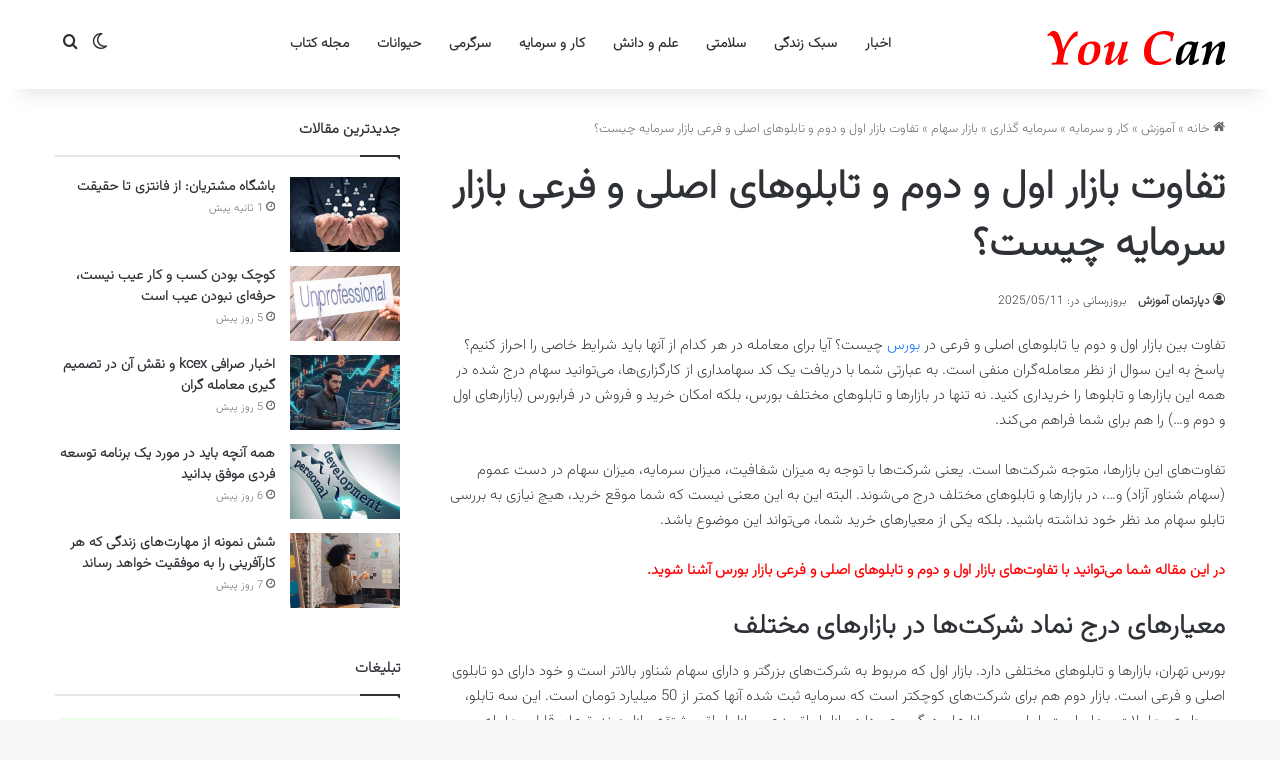

--- FILE ---
content_type: text/html; charset=UTF-8
request_url: https://youc.ir/the-first-and-second-stock-market/
body_size: 23939
content:
<!DOCTYPE html> <html dir="rtl" lang="fa-IR" data-skin="light"> <head> <meta charset="UTF-8"/> <link rel="profile" href="//gmpg.org/xfn/11"/> <meta http-equiv='x-dns-prefetch-control' content='on'> <link rel='dns-prefetch' href="//cdnjs.cloudflare.com/"/> <link rel='dns-prefetch' href="//ajax.googleapis.com/"/> <link rel='dns-prefetch' href="//fonts.googleapis.com/"/> <link rel='dns-prefetch' href="//fonts.gstatic.com/"/> <link rel='dns-prefetch' href="//s.gravatar.com/"/> <link rel='dns-prefetch' href="//www.google-analytics.com/"/> <meta name='robots' content='index, follow, max-image-preview:large, max-snippet:-1, max-video-preview:-1'/> <title>تفاوت بازار اول و دوم و تابلوهای اصلی و فرعی بازار سرمایه چیست؟ - You Can</title> <meta name="description" content="تفاوت بین بازار اول و دوم یا تابلوهای اصلی و فرعی در بورس چیست؟ آیا برای معامله در هر کدام از آنها باید شرایط خاصی را احراز کنیم؟"/> <link rel="canonical" href="https://youc.ir/the-first-and-second-stock-market/"/> <meta property="og:locale" content="fa_IR"/> <meta property="og:type" content="article"/> <meta property="og:title" content="تفاوت بازار اول و دوم و تابلوهای اصلی و فرعی بازار سرمایه چیست؟ - You Can"/> <meta property="og:description" content="تفاوت بین بازار اول و دوم یا تابلوهای اصلی و فرعی در بورس چیست؟ آیا برای معامله در هر کدام از آنها باید شرایط خاصی را احراز کنیم؟"/> <meta property="og:url" content="https://youc.ir/the-first-and-second-stock-market/"/> <meta property="og:site_name" content="You Can"/> <meta property="article:publisher" content="https://www.facebook.com/youc.ir/"/> <meta property="article:published_time" content="2018-03-12T10:04:16+00:00"/> <meta property="article:modified_time" content="2025-05-11T11:11:21+00:00"/> <meta property="og:image" content="https://youc.ir/wp-content/uploads/2018/03/the-first-and-second-stock-market.jpg"/> <meta property="og:image:width" content="1528"/> <meta property="og:image:height" content="1144"/> <meta property="og:image:type" content="image/jpeg"/> <meta name="author" content="دپارتمان آموزش"/> <meta name="twitter:card" content="summary_large_image"/> <meta name="twitter:creator" content="@youc_ir"/> <meta name="twitter:site" content="@youc_ir"/> <meta name="twitter:label1" content="نوشته‌شده بدست"/> <meta name="twitter:data1" content="دپارتمان آموزش"/> <meta name="twitter:label2" content="زمان تقریبی برای خواندن"/> <meta name="twitter:data2" content="4 دقیقه"/> <script type="application/ld+json" class="yoast-schema-graph">{"@context":"https://schema.org","@graph":[{"@type":"Article","@id":"https://youc.ir/the-first-and-second-stock-market/#article","isPartOf":{"@id":"https://youc.ir/the-first-and-second-stock-market/"},"author":{"name":"دپارتمان آموزش","@id":"https://youc.ir/#/schema/person/246d9f1e240cbab0fa1f8c0d83837dbf"},"headline":"تفاوت بازار اول و دوم و تابلوهای اصلی و فرعی بازار سرمایه چیست؟","datePublished":"2018-03-12T10:04:16+00:00","dateModified":"2025-05-11T11:11:21+00:00","mainEntityOfPage":{"@id":"https://youc.ir/the-first-and-second-stock-market/"},"wordCount":4,"commentCount":2,"publisher":{"@id":"https://youc.ir/#organization"},"image":{"@id":"https://youc.ir/the-first-and-second-stock-market/#primaryimage"},"thumbnailUrl":"https://youc.ir/wp-content/uploads/2018/03/the-first-and-second-stock-market.jpg","keywords":["بازار سهام","بورس","شرکت","فرابورس"],"articleSection":["بازار سهام"],"inLanguage":"fa-IR","potentialAction":[{"@type":"CommentAction","name":"Comment","target":["https://youc.ir/the-first-and-second-stock-market/#respond"]}]},{"@type":"WebPage","@id":"https://youc.ir/the-first-and-second-stock-market/","url":"https://youc.ir/the-first-and-second-stock-market/","name":"تفاوت بازار اول و دوم و تابلوهای اصلی و فرعی بازار سرمایه چیست؟ - You Can","isPartOf":{"@id":"https://youc.ir/#website"},"primaryImageOfPage":{"@id":"https://youc.ir/the-first-and-second-stock-market/#primaryimage"},"image":{"@id":"https://youc.ir/the-first-and-second-stock-market/#primaryimage"},"thumbnailUrl":"https://youc.ir/wp-content/uploads/2018/03/the-first-and-second-stock-market.jpg","datePublished":"2018-03-12T10:04:16+00:00","dateModified":"2025-05-11T11:11:21+00:00","description":"تفاوت بین بازار اول و دوم یا تابلوهای اصلی و فرعی در بورس چیست؟ آیا برای معامله در هر کدام از آنها باید شرایط خاصی را احراز کنیم؟","breadcrumb":{"@id":"https://youc.ir/the-first-and-second-stock-market/#breadcrumb"},"inLanguage":"fa-IR","potentialAction":[{"@type":"ReadAction","target":["https://youc.ir/the-first-and-second-stock-market/"]}]},{"@type":"ImageObject","inLanguage":"fa-IR","@id":"https://youc.ir/the-first-and-second-stock-market/#primaryimage","url":"https://youc.ir/wp-content/uploads/2018/03/the-first-and-second-stock-market.jpg","contentUrl":"https://youc.ir/wp-content/uploads/2018/03/the-first-and-second-stock-market.jpg","width":1528,"height":1144,"caption":"تفاوت بازار اول و دوم و تابلوهای اصلی و فرعی بازار سرمایه چیست؟"},{"@type":"BreadcrumbList","@id":"https://youc.ir/the-first-and-second-stock-market/#breadcrumb","itemListElement":[{"@type":"ListItem","position":1,"name":"خانه","item":"https://youc.ir/"},{"@type":"ListItem","position":2,"name":"تفاوت بازار اول و دوم و تابلوهای اصلی و فرعی بازار سرمایه چیست؟"}]},{"@type":"WebSite","@id":"https://youc.ir/#website","url":"https://youc.ir/","name":"You Can","description":"پورتال یو سی (شما می توانید)","publisher":{"@id":"https://youc.ir/#organization"},"alternateName":"یو سی","potentialAction":[{"@type":"SearchAction","target":{"@type":"EntryPoint","urlTemplate":"https://youc.ir/?s={search_term_string}"},"query-input":{"@type":"PropertyValueSpecification","valueRequired":true,"valueName":"search_term_string"}}],"inLanguage":"fa-IR"},{"@type":"Organization","@id":"https://youc.ir/#organization","name":"پورتال یو سی (شما می توانید) | You Can","url":"https://youc.ir/","logo":{"@type":"ImageObject","inLanguage":"fa-IR","@id":"https://youc.ir/#/schema/logo/image/","url":"https://youc.ir/wp-content/uploads/2016/04/logo-UC-620.png","contentUrl":"https://youc.ir/wp-content/uploads/2016/04/logo-UC-620.png","width":620,"height":330,"caption":"پورتال یو سی (شما می توانید) | You Can"},"image":{"@id":"https://youc.ir/#/schema/logo/image/"},"sameAs":["https://www.facebook.com/youc.ir/","https://x.com/youc_ir","https://instagram.com/youc.ir"]},{"@type":"Person","@id":"https://youc.ir/#/schema/person/246d9f1e240cbab0fa1f8c0d83837dbf","name":"دپارتمان آموزش","url":"https://youc.ir/author/d-education/"}]}</script> <script type="text/javascript">
			try {
				if( 'undefined' != typeof localStorage ){
					var tieSkin = localStorage.getItem('tie-skin');
				}

				
				var html = document.getElementsByTagName('html')[0].classList,
						htmlSkin = 'light';

				if( html.contains('dark-skin') ){
					htmlSkin = 'dark';
				}

				if( tieSkin != null && tieSkin != htmlSkin ){
					html.add('tie-skin-inverted');
					var tieSkinInverted = true;
				}

				if( tieSkin == 'dark' ){
					html.add('dark-skin');
				}
				else if( tieSkin == 'light' ){
					html.remove( 'dark-skin' );
				}
				
			} catch(e) { console.log( e ) }

		</script> <style type="text/css"> :root{ --tie-preset-gradient-1: linear-gradient(135deg, rgba(6, 147, 227, 1) 0%, rgb(155, 81, 224) 100%); --tie-preset-gradient-2: linear-gradient(135deg, rgb(122, 220, 180) 0%, rgb(0, 208, 130) 100%); --tie-preset-gradient-3: linear-gradient(135deg, rgba(252, 185, 0, 1) 0%, rgba(255, 105, 0, 1) 100%); --tie-preset-gradient-4: linear-gradient(135deg, rgba(255, 105, 0, 1) 0%, rgb(207, 46, 46) 100%); --tie-preset-gradient-5: linear-gradient(135deg, rgb(238, 238, 238) 0%, rgb(169, 184, 195) 100%); --tie-preset-gradient-6: linear-gradient(135deg, rgb(74, 234, 220) 0%, rgb(151, 120, 209) 20%, rgb(207, 42, 186) 40%, rgb(238, 44, 130) 60%, rgb(251, 105, 98) 80%, rgb(254, 248, 76) 100%); --tie-preset-gradient-7: linear-gradient(135deg, rgb(255, 206, 236) 0%, rgb(152, 150, 240) 100%); --tie-preset-gradient-8: linear-gradient(135deg, rgb(254, 205, 165) 0%, rgb(254, 45, 45) 50%, rgb(107, 0, 62) 100%); --tie-preset-gradient-9: linear-gradient(135deg, rgb(255, 203, 112) 0%, rgb(199, 81, 192) 50%, rgb(65, 88, 208) 100%); --tie-preset-gradient-10: linear-gradient(135deg, rgb(255, 245, 203) 0%, rgb(182, 227, 212) 50%, rgb(51, 167, 181) 100%); --tie-preset-gradient-11: linear-gradient(135deg, rgb(202, 248, 128) 0%, rgb(113, 206, 126) 100%); --tie-preset-gradient-12: linear-gradient(135deg, rgb(2, 3, 129) 0%, rgb(40, 116, 252) 100%); --tie-preset-gradient-13: linear-gradient(135deg, #4D34FA, #ad34fa); --tie-preset-gradient-14: linear-gradient(135deg, #0057FF, #31B5FF); --tie-preset-gradient-15: linear-gradient(135deg, #FF007A, #FF81BD); --tie-preset-gradient-16: linear-gradient(135deg, #14111E, #4B4462); --tie-preset-gradient-17: linear-gradient(135deg, #F32758, #FFC581); --main-nav-background: #FFFFFF; --main-nav-secondry-background: rgba(0,0,0,0.03); --main-nav-primary-color: #0088ff; --main-nav-contrast-primary-color: #FFFFFF; --main-nav-text-color: #2c2f34; --main-nav-secondry-text-color: rgba(0,0,0,0.5); --main-nav-main-border-color: rgba(0,0,0,0.1); --main-nav-secondry-border-color: rgba(0,0,0,0.08); --tie-buttons-radius: 8px; } </style> <meta name="viewport" content="width=device-width, initial-scale=1.0"/><style id='wp-img-auto-sizes-contain-inline-css' type='text/css'> img:is([sizes=auto i],[sizes^="auto," i]){contain-intrinsic-size:3000px 1500px} /*# sourceURL=wp-img-auto-sizes-contain-inline-css */ </style> <style id='wp-block-library-inline-css' type='text/css'> :root{--wp-block-synced-color:#7a00df;--wp-block-synced-color--rgb:122,0,223;--wp-bound-block-color:var(--wp-block-synced-color);--wp-editor-canvas-background:#ddd;--wp-admin-theme-color:#007cba;--wp-admin-theme-color--rgb:0,124,186;--wp-admin-theme-color-darker-10:#006ba1;--wp-admin-theme-color-darker-10--rgb:0,107,160.5;--wp-admin-theme-color-darker-20:#005a87;--wp-admin-theme-color-darker-20--rgb:0,90,135;--wp-admin-border-width-focus:2px}@media (min-resolution:192dpi){:root{--wp-admin-border-width-focus:1.5px}}.wp-element-button{cursor:pointer}:root .has-very-light-gray-background-color{background-color:#eee}:root .has-very-dark-gray-background-color{background-color:#313131}:root .has-very-light-gray-color{color:#eee}:root .has-very-dark-gray-color{color:#313131}:root .has-vivid-green-cyan-to-vivid-cyan-blue-gradient-background{background:linear-gradient(135deg,#00d084,#0693e3)}:root .has-purple-crush-gradient-background{background:linear-gradient(135deg,#34e2e4,#4721fb 50%,#ab1dfe)}:root .has-hazy-dawn-gradient-background{background:linear-gradient(135deg,#faaca8,#dad0ec)}:root .has-subdued-olive-gradient-background{background:linear-gradient(135deg,#fafae1,#67a671)}:root .has-atomic-cream-gradient-background{background:linear-gradient(135deg,#fdd79a,#004a59)}:root .has-nightshade-gradient-background{background:linear-gradient(135deg,#330968,#31cdcf)}:root .has-midnight-gradient-background{background:linear-gradient(135deg,#020381,#2874fc)}:root{--wp--preset--font-size--normal:16px;--wp--preset--font-size--huge:42px}.has-regular-font-size{font-size:1em}.has-larger-font-size{font-size:2.625em}.has-normal-font-size{font-size:var(--wp--preset--font-size--normal)}.has-huge-font-size{font-size:var(--wp--preset--font-size--huge)}.has-text-align-center{text-align:center}.has-text-align-left{text-align:left}.has-text-align-right{text-align:right}.has-fit-text{white-space:nowrap!important}#end-resizable-editor-section{display:none}.aligncenter{clear:both}.items-justified-left{justify-content:flex-start}.items-justified-center{justify-content:center}.items-justified-right{justify-content:flex-end}.items-justified-space-between{justify-content:space-between}.screen-reader-text{border:0;clip-path:inset(50%);height:1px;margin:-1px;overflow:hidden;padding:0;position:absolute;width:1px;word-wrap:normal!important}.screen-reader-text:focus{background-color:#ddd;clip-path:none;color:#444;display:block;font-size:1em;height:auto;left:5px;line-height:normal;padding:15px 23px 14px;text-decoration:none;top:5px;width:auto;z-index:100000}html :where(.has-border-color){border-style:solid}html :where([style*=border-top-color]){border-top-style:solid}html :where([style*=border-right-color]){border-right-style:solid}html :where([style*=border-bottom-color]){border-bottom-style:solid}html :where([style*=border-left-color]){border-left-style:solid}html :where([style*=border-width]){border-style:solid}html :where([style*=border-top-width]){border-top-style:solid}html :where([style*=border-right-width]){border-right-style:solid}html :where([style*=border-bottom-width]){border-bottom-style:solid}html :where([style*=border-left-width]){border-left-style:solid}html :where(img[class*=wp-image-]){height:auto;max-width:100%}:where(figure){margin:0 0 1em}html :where(.is-position-sticky){--wp-admin--admin-bar--position-offset:var(--wp-admin--admin-bar--height,0px)}@media screen and (max-width:600px){html :where(.is-position-sticky){--wp-admin--admin-bar--position-offset:0px}} /*# sourceURL=wp-block-library-inline-css */ </style><style id='wp-block-heading-inline-css' type='text/css'> h1:where(.wp-block-heading).has-background,h2:where(.wp-block-heading).has-background,h3:where(.wp-block-heading).has-background,h4:where(.wp-block-heading).has-background,h5:where(.wp-block-heading).has-background,h6:where(.wp-block-heading).has-background{padding:1.25em 2.375em}h1.has-text-align-left[style*=writing-mode]:where([style*=vertical-lr]),h1.has-text-align-right[style*=writing-mode]:where([style*=vertical-rl]),h2.has-text-align-left[style*=writing-mode]:where([style*=vertical-lr]),h2.has-text-align-right[style*=writing-mode]:where([style*=vertical-rl]),h3.has-text-align-left[style*=writing-mode]:where([style*=vertical-lr]),h3.has-text-align-right[style*=writing-mode]:where([style*=vertical-rl]),h4.has-text-align-left[style*=writing-mode]:where([style*=vertical-lr]),h4.has-text-align-right[style*=writing-mode]:where([style*=vertical-rl]),h5.has-text-align-left[style*=writing-mode]:where([style*=vertical-lr]),h5.has-text-align-right[style*=writing-mode]:where([style*=vertical-rl]),h6.has-text-align-left[style*=writing-mode]:where([style*=vertical-lr]),h6.has-text-align-right[style*=writing-mode]:where([style*=vertical-rl]){rotate:180deg} /*# sourceURL=https://youc.ir/wp-includes/blocks/heading/style.min.css */ </style> <style id='wp-block-paragraph-inline-css' type='text/css'> .is-small-text{font-size:.875em}.is-regular-text{font-size:1em}.is-large-text{font-size:2.25em}.is-larger-text{font-size:3em}.has-drop-cap:not(:focus):first-letter{float:right;font-size:8.4em;font-style:normal;font-weight:100;line-height:.68;margin:.05em 0 0 .1em;text-transform:uppercase}body.rtl .has-drop-cap:not(:focus):first-letter{float:none;margin-right:.1em}p.has-drop-cap.has-background{overflow:hidden}:root :where(p.has-background){padding:1.25em 2.375em}:where(p.has-text-color:not(.has-link-color)) a{color:inherit}p.has-text-align-left[style*="writing-mode:vertical-lr"],p.has-text-align-right[style*="writing-mode:vertical-rl"]{rotate:180deg} /*# sourceURL=https://youc.ir/wp-includes/blocks/paragraph/style.min.css */ </style> <style id='wp-block-table-inline-css' type='text/css'> .wp-block-table{overflow-x:auto}.wp-block-table table{border-collapse:collapse;width:100%}.wp-block-table thead{border-bottom:3px solid}.wp-block-table tfoot{border-top:3px solid}.wp-block-table td,.wp-block-table th{border:1px solid;padding:.5em}.wp-block-table .has-fixed-layout{table-layout:fixed;width:100%}.wp-block-table .has-fixed-layout td,.wp-block-table .has-fixed-layout th{word-break:break-word}.wp-block-table.aligncenter,.wp-block-table.alignleft,.wp-block-table.alignright{display:table;width:auto}.wp-block-table.aligncenter td,.wp-block-table.aligncenter th,.wp-block-table.alignleft td,.wp-block-table.alignleft th,.wp-block-table.alignright td,.wp-block-table.alignright th{word-break:break-word}.wp-block-table .has-subtle-light-gray-background-color{background-color:#f3f4f5}.wp-block-table .has-subtle-pale-green-background-color{background-color:#e9fbe5}.wp-block-table .has-subtle-pale-blue-background-color{background-color:#e7f5fe}.wp-block-table .has-subtle-pale-pink-background-color{background-color:#fcf0ef}.wp-block-table.is-style-stripes{background-color:initial;border-collapse:inherit;border-spacing:0}.wp-block-table.is-style-stripes tbody tr:nth-child(odd){background-color:#f0f0f0}.wp-block-table.is-style-stripes.has-subtle-light-gray-background-color tbody tr:nth-child(odd){background-color:#f3f4f5}.wp-block-table.is-style-stripes.has-subtle-pale-green-background-color tbody tr:nth-child(odd){background-color:#e9fbe5}.wp-block-table.is-style-stripes.has-subtle-pale-blue-background-color tbody tr:nth-child(odd){background-color:#e7f5fe}.wp-block-table.is-style-stripes.has-subtle-pale-pink-background-color tbody tr:nth-child(odd){background-color:#fcf0ef}.wp-block-table.is-style-stripes td,.wp-block-table.is-style-stripes th{border-color:#0000}.wp-block-table.is-style-stripes{border-bottom:1px solid #f0f0f0}.wp-block-table .has-border-color td,.wp-block-table .has-border-color th,.wp-block-table .has-border-color tr,.wp-block-table .has-border-color>*{border-color:inherit}.wp-block-table table[style*=border-top-color] tr:first-child,.wp-block-table table[style*=border-top-color] tr:first-child td,.wp-block-table table[style*=border-top-color] tr:first-child th,.wp-block-table table[style*=border-top-color]>*,.wp-block-table table[style*=border-top-color]>* td,.wp-block-table table[style*=border-top-color]>* th{border-top-color:inherit}.wp-block-table table[style*=border-top-color] tr:not(:first-child){border-top-color:initial}.wp-block-table table[style*=border-right-color] td:last-child,.wp-block-table table[style*=border-right-color] th,.wp-block-table table[style*=border-right-color] tr,.wp-block-table table[style*=border-right-color]>*{border-left-color:inherit}.wp-block-table table[style*=border-bottom-color] tr:last-child,.wp-block-table table[style*=border-bottom-color] tr:last-child td,.wp-block-table table[style*=border-bottom-color] tr:last-child th,.wp-block-table table[style*=border-bottom-color]>*,.wp-block-table table[style*=border-bottom-color]>* td,.wp-block-table table[style*=border-bottom-color]>* th{border-bottom-color:inherit}.wp-block-table table[style*=border-bottom-color] tr:not(:last-child){border-bottom-color:initial}.wp-block-table table[style*=border-left-color] td:first-child,.wp-block-table table[style*=border-left-color] th,.wp-block-table table[style*=border-left-color] tr,.wp-block-table table[style*=border-left-color]>*{border-right-color:inherit}.wp-block-table table[style*=border-style] td,.wp-block-table table[style*=border-style] th,.wp-block-table table[style*=border-style] tr,.wp-block-table table[style*=border-style]>*{border-style:inherit}.wp-block-table table[style*=border-width] td,.wp-block-table table[style*=border-width] th,.wp-block-table table[style*=border-width] tr,.wp-block-table table[style*=border-width]>*{border-style:inherit;border-width:inherit} /*# sourceURL=https://youc.ir/wp-includes/blocks/table/style.min.css */ </style> <style id='wp-block-table-theme-inline-css' type='text/css'> .wp-block-table{margin:0 0 1em}.wp-block-table td,.wp-block-table th{word-break:normal}.wp-block-table :where(figcaption){color:#555;font-size:13px;text-align:center}.is-dark-theme .wp-block-table :where(figcaption){color:#ffffffa6} /*# sourceURL=https://youc.ir/wp-includes/blocks/table/theme.min.css */ </style> <style id='global-styles-inline-css' type='text/css'> :root{--wp--preset--aspect-ratio--square: 1;--wp--preset--aspect-ratio--4-3: 4/3;--wp--preset--aspect-ratio--3-4: 3/4;--wp--preset--aspect-ratio--3-2: 3/2;--wp--preset--aspect-ratio--2-3: 2/3;--wp--preset--aspect-ratio--16-9: 16/9;--wp--preset--aspect-ratio--9-16: 9/16;--wp--preset--color--black: #000000;--wp--preset--color--cyan-bluish-gray: #abb8c3;--wp--preset--color--white: #ffffff;--wp--preset--color--pale-pink: #f78da7;--wp--preset--color--vivid-red: #cf2e2e;--wp--preset--color--luminous-vivid-orange: #ff6900;--wp--preset--color--luminous-vivid-amber: #fcb900;--wp--preset--color--light-green-cyan: #7bdcb5;--wp--preset--color--vivid-green-cyan: #00d084;--wp--preset--color--pale-cyan-blue: #8ed1fc;--wp--preset--color--vivid-cyan-blue: #0693e3;--wp--preset--color--vivid-purple: #9b51e0;--wp--preset--color--global-color: #0088ff;--wp--preset--gradient--vivid-cyan-blue-to-vivid-purple: linear-gradient(135deg,rgb(6,147,227) 0%,rgb(155,81,224) 100%);--wp--preset--gradient--light-green-cyan-to-vivid-green-cyan: linear-gradient(135deg,rgb(122,220,180) 0%,rgb(0,208,130) 100%);--wp--preset--gradient--luminous-vivid-amber-to-luminous-vivid-orange: linear-gradient(135deg,rgb(252,185,0) 0%,rgb(255,105,0) 100%);--wp--preset--gradient--luminous-vivid-orange-to-vivid-red: linear-gradient(135deg,rgb(255,105,0) 0%,rgb(207,46,46) 100%);--wp--preset--gradient--very-light-gray-to-cyan-bluish-gray: linear-gradient(135deg,rgb(238,238,238) 0%,rgb(169,184,195) 100%);--wp--preset--gradient--cool-to-warm-spectrum: linear-gradient(135deg,rgb(74,234,220) 0%,rgb(151,120,209) 20%,rgb(207,42,186) 40%,rgb(238,44,130) 60%,rgb(251,105,98) 80%,rgb(254,248,76) 100%);--wp--preset--gradient--blush-light-purple: linear-gradient(135deg,rgb(255,206,236) 0%,rgb(152,150,240) 100%);--wp--preset--gradient--blush-bordeaux: linear-gradient(135deg,rgb(254,205,165) 0%,rgb(254,45,45) 50%,rgb(107,0,62) 100%);--wp--preset--gradient--luminous-dusk: linear-gradient(135deg,rgb(255,203,112) 0%,rgb(199,81,192) 50%,rgb(65,88,208) 100%);--wp--preset--gradient--pale-ocean: linear-gradient(135deg,rgb(255,245,203) 0%,rgb(182,227,212) 50%,rgb(51,167,181) 100%);--wp--preset--gradient--electric-grass: linear-gradient(135deg,rgb(202,248,128) 0%,rgb(113,206,126) 100%);--wp--preset--gradient--midnight: linear-gradient(135deg,rgb(2,3,129) 0%,rgb(40,116,252) 100%);--wp--preset--font-size--small: 13px;--wp--preset--font-size--medium: 20px;--wp--preset--font-size--large: 36px;--wp--preset--font-size--x-large: 42px;--wp--preset--spacing--20: 0.44rem;--wp--preset--spacing--30: 0.67rem;--wp--preset--spacing--40: 1rem;--wp--preset--spacing--50: 1.5rem;--wp--preset--spacing--60: 2.25rem;--wp--preset--spacing--70: 3.38rem;--wp--preset--spacing--80: 5.06rem;--wp--preset--shadow--natural: 6px 6px 9px rgba(0, 0, 0, 0.2);--wp--preset--shadow--deep: 12px 12px 50px rgba(0, 0, 0, 0.4);--wp--preset--shadow--sharp: 6px 6px 0px rgba(0, 0, 0, 0.2);--wp--preset--shadow--outlined: 6px 6px 0px -3px rgb(255, 255, 255), 6px 6px rgb(0, 0, 0);--wp--preset--shadow--crisp: 6px 6px 0px rgb(0, 0, 0);}:where(.is-layout-flex){gap: 0.5em;}:where(.is-layout-grid){gap: 0.5em;}body .is-layout-flex{display: flex;}.is-layout-flex{flex-wrap: wrap;align-items: center;}.is-layout-flex > :is(*, div){margin: 0;}body .is-layout-grid{display: grid;}.is-layout-grid > :is(*, div){margin: 0;}:where(.wp-block-columns.is-layout-flex){gap: 2em;}:where(.wp-block-columns.is-layout-grid){gap: 2em;}:where(.wp-block-post-template.is-layout-flex){gap: 1.25em;}:where(.wp-block-post-template.is-layout-grid){gap: 1.25em;}.has-black-color{color: var(--wp--preset--color--black) !important;}.has-cyan-bluish-gray-color{color: var(--wp--preset--color--cyan-bluish-gray) !important;}.has-white-color{color: var(--wp--preset--color--white) !important;}.has-pale-pink-color{color: var(--wp--preset--color--pale-pink) !important;}.has-vivid-red-color{color: var(--wp--preset--color--vivid-red) !important;}.has-luminous-vivid-orange-color{color: var(--wp--preset--color--luminous-vivid-orange) !important;}.has-luminous-vivid-amber-color{color: var(--wp--preset--color--luminous-vivid-amber) !important;}.has-light-green-cyan-color{color: var(--wp--preset--color--light-green-cyan) !important;}.has-vivid-green-cyan-color{color: var(--wp--preset--color--vivid-green-cyan) !important;}.has-pale-cyan-blue-color{color: var(--wp--preset--color--pale-cyan-blue) !important;}.has-vivid-cyan-blue-color{color: var(--wp--preset--color--vivid-cyan-blue) !important;}.has-vivid-purple-color{color: var(--wp--preset--color--vivid-purple) !important;}.has-black-background-color{background-color: var(--wp--preset--color--black) !important;}.has-cyan-bluish-gray-background-color{background-color: var(--wp--preset--color--cyan-bluish-gray) !important;}.has-white-background-color{background-color: var(--wp--preset--color--white) !important;}.has-pale-pink-background-color{background-color: var(--wp--preset--color--pale-pink) !important;}.has-vivid-red-background-color{background-color: var(--wp--preset--color--vivid-red) !important;}.has-luminous-vivid-orange-background-color{background-color: var(--wp--preset--color--luminous-vivid-orange) !important;}.has-luminous-vivid-amber-background-color{background-color: var(--wp--preset--color--luminous-vivid-amber) !important;}.has-light-green-cyan-background-color{background-color: var(--wp--preset--color--light-green-cyan) !important;}.has-vivid-green-cyan-background-color{background-color: var(--wp--preset--color--vivid-green-cyan) !important;}.has-pale-cyan-blue-background-color{background-color: var(--wp--preset--color--pale-cyan-blue) !important;}.has-vivid-cyan-blue-background-color{background-color: var(--wp--preset--color--vivid-cyan-blue) !important;}.has-vivid-purple-background-color{background-color: var(--wp--preset--color--vivid-purple) !important;}.has-black-border-color{border-color: var(--wp--preset--color--black) !important;}.has-cyan-bluish-gray-border-color{border-color: var(--wp--preset--color--cyan-bluish-gray) !important;}.has-white-border-color{border-color: var(--wp--preset--color--white) !important;}.has-pale-pink-border-color{border-color: var(--wp--preset--color--pale-pink) !important;}.has-vivid-red-border-color{border-color: var(--wp--preset--color--vivid-red) !important;}.has-luminous-vivid-orange-border-color{border-color: var(--wp--preset--color--luminous-vivid-orange) !important;}.has-luminous-vivid-amber-border-color{border-color: var(--wp--preset--color--luminous-vivid-amber) !important;}.has-light-green-cyan-border-color{border-color: var(--wp--preset--color--light-green-cyan) !important;}.has-vivid-green-cyan-border-color{border-color: var(--wp--preset--color--vivid-green-cyan) !important;}.has-pale-cyan-blue-border-color{border-color: var(--wp--preset--color--pale-cyan-blue) !important;}.has-vivid-cyan-blue-border-color{border-color: var(--wp--preset--color--vivid-cyan-blue) !important;}.has-vivid-purple-border-color{border-color: var(--wp--preset--color--vivid-purple) !important;}.has-vivid-cyan-blue-to-vivid-purple-gradient-background{background: var(--wp--preset--gradient--vivid-cyan-blue-to-vivid-purple) !important;}.has-light-green-cyan-to-vivid-green-cyan-gradient-background{background: var(--wp--preset--gradient--light-green-cyan-to-vivid-green-cyan) !important;}.has-luminous-vivid-amber-to-luminous-vivid-orange-gradient-background{background: var(--wp--preset--gradient--luminous-vivid-amber-to-luminous-vivid-orange) !important;}.has-luminous-vivid-orange-to-vivid-red-gradient-background{background: var(--wp--preset--gradient--luminous-vivid-orange-to-vivid-red) !important;}.has-very-light-gray-to-cyan-bluish-gray-gradient-background{background: var(--wp--preset--gradient--very-light-gray-to-cyan-bluish-gray) !important;}.has-cool-to-warm-spectrum-gradient-background{background: var(--wp--preset--gradient--cool-to-warm-spectrum) !important;}.has-blush-light-purple-gradient-background{background: var(--wp--preset--gradient--blush-light-purple) !important;}.has-blush-bordeaux-gradient-background{background: var(--wp--preset--gradient--blush-bordeaux) !important;}.has-luminous-dusk-gradient-background{background: var(--wp--preset--gradient--luminous-dusk) !important;}.has-pale-ocean-gradient-background{background: var(--wp--preset--gradient--pale-ocean) !important;}.has-electric-grass-gradient-background{background: var(--wp--preset--gradient--electric-grass) !important;}.has-midnight-gradient-background{background: var(--wp--preset--gradient--midnight) !important;}.has-small-font-size{font-size: var(--wp--preset--font-size--small) !important;}.has-medium-font-size{font-size: var(--wp--preset--font-size--medium) !important;}.has-large-font-size{font-size: var(--wp--preset--font-size--large) !important;}.has-x-large-font-size{font-size: var(--wp--preset--font-size--x-large) !important;} /*# sourceURL=global-styles-inline-css */ </style> <style id='classic-theme-styles-inline-css' type='text/css'> /*! This file is auto-generated */ .wp-block-button__link{color:#fff;background-color:#32373c;border-radius:9999px;box-shadow:none;text-decoration:none;padding:calc(.667em + 2px) calc(1.333em + 2px);font-size:1.125em}.wp-block-file__button{background:#32373c;color:#fff;text-decoration:none} /*# sourceURL=/wp-includes/css/classic-themes.min.css */ </style> <link rel='stylesheet' id='tie-css-base-css' href="/wp-content/themes/jannah/assets/css/base.min.css" type='text/css' media='all'/> <link rel='stylesheet' id='tie-css-styles-css' href="/wp-content/themes/jannah/assets/css/style.min.css" type='text/css' media='all'/> <link rel='stylesheet' id='tie-css-widgets-css' href="/wp-content/themes/jannah/assets/css/widgets.min.css" type='text/css' media='all'/> <link rel='stylesheet' id='tie-css-helpers-css' href="/wp-content/themes/jannah/assets/css/helpers.min.css" type='text/css' media='all'/> <link rel='stylesheet' id='tie-css-single-css' href="/wp-content/themes/jannah/assets/css/single.min.css" type='text/css' media='all'/> <link rel='stylesheet' id='tie-css-print-css' href="/wp-content/themes/jannah/assets/css/print.css" type='text/css' media='print'/> <style id='tie-css-print-inline-css' type='text/css'> @font-face {font-family: 'Vazirmatn';font-display: swap;src: url('https://youc.ir/wp-content/themes/youcir/fonts/Vazirmatn/Vazirmatn-ExtraLight.woff2') format('woff2');}body{font-family: 'Vazirmatn';}.logo-text,h1,h2,h3,h4,h5,h6,.the-subtitle{font-family: 'Vazirmatn';}#main-nav .main-menu > ul > li > a{font-family: 'Vazirmatn';}blockquote p{font-family: 'Vazirmatn';}html #tie-wrapper .mag-box.big-post-left-box li:not(:first-child) .post-title,html #tie-wrapper .mag-box.big-post-top-box li:not(:first-child) .post-title,html #tie-wrapper .mag-box.half-box li:not(:first-child) .post-title,html #tie-wrapper .mag-box.big-thumb-left-box li:not(:first-child) .post-title,html #tie-wrapper .mag-box.scrolling-box .slide .post-title,html #tie-wrapper .mag-box.miscellaneous-box li:not(:first-child) .post-title{font-weight: 500;}html #header-notification-bar{background: var( --tie-preset-gradient-13 );}html #header-notification-bar{--tie-buttons-color: #FFFFFF;--tie-buttons-border-color: #FFFFFF;--tie-buttons-hover-color: #e1e1e1;--tie-buttons-hover-text: #000000;}html #header-notification-bar{--tie-buttons-text: #000000;}html #respond .comment-form-email{width: 100% !important;float: none !important;} /*# sourceURL=tie-css-print-inline-css */ </style> <script type="text/javascript" src="https://youc.ir/wp-includes/js/jquery/jquery.min.js" id="jquery-core-js"></script> <link rel="stylesheet" href="/wp-content/themes/jannah/rtl.css" type="text/css" media="screen"/><link rel='shortlink' href="/?p=23839"/> <meta http-equiv="X-UA-Compatible" content="IE=edge"> <link rel="icon" href="/wp-content/uploads/2015/09/cropped-favicon_UC-32x32.png" sizes="32x32"/> <link rel="icon" href="/wp-content/uploads/2015/09/cropped-favicon_UC-192x192.png" sizes="192x192"/> <link rel="apple-touch-icon" href="/wp-content/uploads/2015/09/cropped-favicon_UC-180x180.png"/> <meta name="msapplication-TileImage" content="https://youc.ir/wp-content/uploads/2015/09/cropped-favicon_UC-270x270.png"/> </head> <body id="tie-body" class="rtl wp-singular post-template-default single single-post postid-23839 single-format-standard wp-theme-jannah tie-no-js wrapper-has-shadow block-head-1 magazine2 is-lazyload is-thumb-overlay-disabled is-desktop is-header-layout-4 sidebar-left has-sidebar post-layout-1 narrow-title-narrow-media is-standard-format has-mobile-share hide_breaking_news hide_share_post_bottom hide_related"> <div class="background-overlay"> <div id="tie-container" class="site tie-container"> <div id="tie-wrapper"> <header id="theme-header" class="theme-header header-layout-4 header-layout-1 main-nav-light main-nav-default-light main-nav-below no-stream-item has-shadow has-normal-width-logo mobile-header-default"> <div class="main-nav-wrapper"> <nav id="main-nav" class="main-nav header-nav menu-style-default menu-style-solid-bg" style="line-height:89px" aria-label="منوی اصلی"> <div class="container"> <div class="main-menu-wrapper"> <div id="mobile-header-components-area_1" class="mobile-header-components"><ul class="components"><li class="mobile-component_menu custom-menu-link"><a href="#" id="mobile-menu-icon"><span class="tie-mobile-menu-icon nav-icon is-layout-1"></span><span class="screen-reader-text">منو</span></a></li> <li class="mobile-component_search custom-menu-link"> <a href="#" class="tie-search-trigger-mobile"> <span class="tie-icon-search tie-search-icon" aria-hidden="true"></span> <span class="screen-reader-text">جستجو...</span> </a> </li> <li class="mobile-component_skin custom-menu-link"> <a href="#" class="change-skin" title="تغییر پوسته"> <span class="tie-icon-moon change-skin-icon" aria-hidden="true"></span> <span class="screen-reader-text">تغییر پوسته</span> </a> </li></ul></div> <div class="header-layout-1-logo" style="width:300px"> <div id="logo" class="image-logo"> <a title="You Can" href="/"> <picture class="tie-logo-default tie-logo-picture"> <source class="tie-logo-source-default tie-logo-source" srcset="https://youc.ir/wp-content/themes/youcir/assets/images/logo.png"> <img class="tie-logo-img-default tie-logo-img" src="/wp-content/themes/youcir/assets/images/logo.png" alt="You Can" width="300" height="49" style="max-height:49px !important; width: auto;"/> </picture> </a> </div> </div> <div id="menu-components-wrap"> <div id="sticky-logo" class="image-logo"> <a title="You Can" href="/"> <picture class="tie-logo-default tie-logo-picture"> <source class="tie-logo-source-default tie-logo-source" srcset="https://youc.ir/wp-content/themes/youcir/assets/images/logo.png"> <img class="tie-logo-img-default tie-logo-img" src="/wp-content/themes/youcir/assets/images/logo.png" alt="You Can" style="max-height:49px; width: auto;"/> </picture> </a> </div> <div class="flex-placeholder"></div> <div class="main-menu main-menu-wrap"> <div id="main-nav-menu" class="main-menu header-menu"><ul id="menu-%d9%87%d8%af%d8%b1-1" class="menu"><li id="menu-item-39537" class="menu-item menu-item-type-taxonomy menu-item-object-category menu-item-39537"><a href="/category/news/">اخبار</a></li> <li id="menu-item-39538" class="menu-item menu-item-type-taxonomy menu-item-object-category menu-item-39538"><a href="/category/education/lifestyle/">سبک زندگی</a></li> <li id="menu-item-39539" class="menu-item menu-item-type-taxonomy menu-item-object-category menu-item-39539"><a href="/category/education/health/">سلامتی</a></li> <li id="menu-item-39540" class="menu-item menu-item-type-taxonomy menu-item-object-category menu-item-39540"><a href="/category/education/science/">علم و دانش</a></li> <li id="menu-item-39541" class="menu-item menu-item-type-taxonomy menu-item-object-category current-post-ancestor menu-item-39541"><a href="/category/education/financial/">کار و سرمایه</a></li> <li id="menu-item-39542" class="menu-item menu-item-type-taxonomy menu-item-object-category menu-item-39542"><a href="/category/entertainment/">سرگرمی</a></li> <li id="menu-item-39543" class="menu-item menu-item-type-taxonomy menu-item-object-category menu-item-39543"><a href="/category/animals/">حیوانات</a></li> <li id="menu-item-39544" class="menu-item menu-item-type-taxonomy menu-item-object-category menu-item-39544"><a href="/category/book-review/">مجله کتاب</a></li> </ul></div> </div> <ul class="components"> <li class="skin-icon menu-item custom-menu-link"> <a href="#" class="change-skin" title="تغییر پوسته"> <span class="tie-icon-moon change-skin-icon" aria-hidden="true"></span> <span class="screen-reader-text">تغییر پوسته</span> </a> </li> <li class="search-compact-icon menu-item custom-menu-link"> <a href="#" class="tie-search-trigger"> <span class="tie-icon-search tie-search-icon" aria-hidden="true"></span> <span class="screen-reader-text">جستجو...</span> </a> </li> </ul> </div> </div> </div> </nav> </div> </header> <script type="text/javascript">
			try{if("undefined"!=typeof localStorage){var header,mnIsDark=!1,tnIsDark=!1;(header=document.getElementById("theme-header"))&&((header=header.classList).contains("main-nav-default-dark")&&(mnIsDark=!0),header.contains("top-nav-default-dark")&&(tnIsDark=!0),"dark"==tieSkin?(header.add("main-nav-dark","top-nav-dark"),header.remove("main-nav-light","top-nav-light")):"light"==tieSkin&&(mnIsDark||(header.remove("main-nav-dark"),header.add("main-nav-light")),tnIsDark||(header.remove("top-nav-dark"),header.add("top-nav-light"))))}}catch(a){console.log(a)}
		</script> <div id="content" class="site-content container"><div id="main-content-row" class="tie-row main-content-row"> <div class="main-content tie-col-md-8 tie-col-xs-12" role="main"> <article id="the-post" class="container-wrapper post-content tie-standard"> <header class="entry-header-outer"> <nav id="breadcrumb"><a href="/"><span class="tie-icon-home" aria-hidden="true"></span> خانه</a><em class="delimiter">»</em><a href="/category/education/">آموزش</a><em class="delimiter">»</em><a href="/category/education/financial/">کار و سرمایه</a><em class="delimiter">»</em><a href="/category/education/financial/investment/">سرمایه گذاری</a><em class="delimiter">»</em><a href="/category/education/financial/investment/stock-market/">بازار سهام</a><em class="delimiter">»</em><span class="current">تفاوت بازار اول و دوم و تابلوهای اصلی و فرعی بازار سرمایه چیست؟</span></nav><script type="application/ld+json">{"@context":"http:\/\/schema.org","@type":"BreadcrumbList","@id":"#Breadcrumb","itemListElement":[{"@type":"ListItem","position":1,"item":{"name":"\u062e\u0627\u0646\u0647","@id":"https:\/\/youc.ir\/"}},{"@type":"ListItem","position":2,"item":{"name":"\u0622\u0645\u0648\u0632\u0634","@id":"https:\/\/youc.ir\/category\/education\/"}},{"@type":"ListItem","position":3,"item":{"name":"\u06a9\u0627\u0631 \u0648 \u0633\u0631\u0645\u0627\u06cc\u0647","@id":"https:\/\/youc.ir\/category\/education\/financial\/"}},{"@type":"ListItem","position":4,"item":{"name":"\u0633\u0631\u0645\u0627\u06cc\u0647 \u06af\u0630\u0627\u0631\u06cc","@id":"https:\/\/youc.ir\/category\/education\/financial\/investment\/"}},{"@type":"ListItem","position":5,"item":{"name":"\u0628\u0627\u0632\u0627\u0631 \u0633\u0647\u0627\u0645","@id":"https:\/\/youc.ir\/category\/education\/financial\/investment\/stock-market\/"}}]}</script> <div class="entry-header"> <h1 class="post-title entry-title"> تفاوت بازار اول و دوم و تابلوهای اصلی و فرعی بازار سرمایه چیست؟ </h1> <div class="single-post-meta post-meta clearfix"><span class="author-meta single-author no-avatars"><span class="meta-item meta-author-wrapper meta-author-1913"><span class="meta-author"><a href="/author/d-education/" class="author-name tie-icon" title="دپارتمان آموزش">دپارتمان آموزش</a></span></span></span><span class="meta-item last-updated">بروزرسانی در: 2025/05/11</span></div> </div> </header> <div class="entry-content entry clearfix"> <p>تفاوت بین بازار اول و دوم یا تابلوهای اصلی و فرعی در <a href="/learning-in-simple-language-with-the-iranian-stock-market/" target="_blank" rel="noreferrer noopener">بورس</a> چیست؟ آیا برای معامله در هر کدام از آنها باید شرایط خاصی را احراز کنیم؟ پاسخ به این سوال از نظر معامله‌گران منفی است. به عبارتی شما با دریافت یک کد سهامداری از کارگزاری‌ها، می‌توانید سهام درج شده در همه این بازارها و تابلوها را خریداری کنید. نه تنها در بازارها و تابلوهای مختلف بورس، بلکه امکان خرید و فروش در فرابورس (بازارهای اول و دوم و&#8230;) را هم برای شما فراهم می‌کند.</p> <p>تفاوت‌های این بازارها، متوجه شرکت‌ها است. یعنی شرکت‌ها با توجه به میزان شفافیت، میزان سرمایه، میزان سهام در دست عموم (سهام شناور آزاد) و&#8230;، در بازارها و تابلوهای مختلف درج می‌شوند. البته این به این معنی نیست که شما موقع خرید، هیچ نیازی به بررسی تابلو سهام مد نظر خود نداشته باشید. بلکه یکی از معیارهای خرید شما، می‌تواند این موضوع باشد.</p> <p><span style="color: #ff0000;"><strong>در این مقاله شما می‌توانید با تفاوت‌های بازار اول و دوم و تابلوهای اصلی و فرعی بازار بورس آشنا شوید.</strong></span></p> <span id="more-23839"></span> <h2 class="wp-block-heading">معیارهای درج نماد شرکت‌ها در بازارهای مختلف</h2> <p>بورس تهران، بازارها و تابلوهای مختلفی دارد. بازار اول که مربوط به شرکت‌های بزرگتر و دارای سهام شناور بالاتر است و خود دارای دو تابلوی اصلی و فرعی است. بازار دوم هم برای شرکت‌های کوچکتر است که سرمایه ثبت شده آنها کمتر از 50 میلیارد تومان است. این سه تابلو، مربوط به معاملات سهام است، اما بورس بازارهای دیگری هم دارد. بازار اوراق بدهی، بازار اوراق مشتقه، بازار صندوق‌های قابل معامله و&#8230;.</p> <p>جدول زیر نشان می‌دهد که شرکت‌های درج شده در تابلوهای مختلف بورس چه تفاوت‌هایی با هم دارند.</p> <figure class="wp-block-table"><table class="has-fixed-layout"><tbody><tr><td> <p style="text-align: center;"><strong>معیار</strong></p> </td><td> <p style="text-align: center;"><strong>الزام</strong></p> </td><td> <p style="text-align: center;"><strong>تابلوی اصلی بازار اول</strong></p> </td><td> <p style="text-align: center;"><strong>تابلوی فرعی بازار اول</strong></p> </td><td> <p style="text-align: center;"><strong>بازار دوم</strong></p> </td></tr><tr><td rowspan="5"> <p style="text-align: center;"><strong>معیارهای عمومی</strong></p> </td><td> <p style="text-align: justify;">سودآوری آخرین سال مالی حسابرسی شده و سودآوری آینده</p> </td><td> <p style="text-align: center;">√</p> </td><td> <p style="text-align: center;">√</p> </td><td> <p style="text-align: center;">√</p> </td></tr><tr><td> <p style="text-align: justify;">نبود زیان انباشته</p> </td><td> <p style="text-align: center;">√</p> </td><td> <p style="text-align: center;">√</p> </td><td> <p style="text-align: center;">√</p> </td></tr><tr><td> <p style="text-align: justify;">مثبت بودن جمع جریان خالص وجه نقد ناشی از عملیات 2 سال مالی قبل</p> </td><td> <p style="text-align: center;">√</p> </td><td> <p style="text-align: center;">√</p> </td><td> <p style="text-align: center;">√</p> </td></tr><tr><td> <p style="text-align: justify;">گزارش حسابرس مردود یا عدم اظهارنظر نباشد.</p> </td><td> <p style="text-align: center;">√</p> </td><td> <p style="text-align: center;">√</p> </td><td> <p style="text-align: center;">√</p> </td></tr><tr><td><br><p style="text-align: justify;">جمع‌بندی‌های شرط گزارش حسابرس بااهمیت نباشد.</p><br></td><td> <p style="text-align: center;">√</p> </td><td> <p style="text-align: center;">√</p> </td><td> <p style="text-align: center;">√</p> </td></tr><tr><td rowspan="6"> <p style="text-align: center;"><strong>معیارهای اختصاصی</strong></p> </td><td> <p style="text-align: justify;">حداقل مبلغ سرمایه ثبت شده به میلیارد ریال</p> </td><td> <p style="text-align: center;">1000</p> </td><td> <p style="text-align: center;">500</p> </td><td> <p style="text-align: center;">200</p> </td></tr><tr><td> <p style="text-align: justify;">حداقل درصد سهام شناور آزاد</p> </td><td> <p style="text-align: center;">20</p> </td><td> <p style="text-align: center;">15</p> </td><td> <p style="text-align: center;">10</p> </td></tr><tr><td> <p style="text-align: justify;">حداقل تعداد سهامداران</p> </td><td> <p style="text-align: center;">1000</p> </td><td> <p style="text-align: center;">750</p> </td><td> <p style="text-align: center;">250</p> </td></tr><tr><td> <p style="text-align: justify;">حداقل درصد حقوق صاحبان سهام</p> </td><td> <p style="text-align: center;">30</p> </td><td> <p style="text-align: center;">20</p> </td><td> <p style="text-align: center;">15</p> </td></tr><tr><td> <p style="text-align: justify;">حداقل درصد روزهای معاملاتی شرکت به کل</p> </td><td> <p style="text-align: center;">35</p> </td><td> <p style="text-align: center;">35</p> </td><td> <p style="text-align: center;">&#8211;</p> </td></tr><tr><td> <p style="text-align: justify;">حداقل درصد معاملات سهام ثبت شده شرکت بدون احتساب معاملات عمده</p> </td><td> <p style="text-align: center;">4.5</p> </td><td> <p style="text-align: center;">3</p> </td><td> <p style="text-align: center;">&#8211;</p> </td></tr><tr><td rowspan="2"><strong>معیارهای پیشنهادی</strong></td><td> <p style="text-align: justify;">حداقل امتیاز اطلاع رسانی (درصد)</p> </td><td> <p style="text-align: center;">20</p> </td><td> <p style="text-align: center;">20</p> </td><td> <p style="text-align: center;">&#8211;</p> </td></tr><tr><td> <p style="text-align: justify;">حداقل قیمت بازار سهام (ریال)</p> </td><td> <p style="text-align: center;">1000</p> </td><td> <p style="text-align: center;">1000</p> </td><td> <p style="text-align: center;">&#8211;</p> </td></tr></tbody></table></figure> <p>شرکت‌ها برای پذیرش در بورس باید شرایط عمومی داشته باشند وگرنه باید قید بورس را بزنند یا اینکه سراغ فرابورس بروند. این شرایط عمومی که در جدول هم آمده، مربوط به وضعیت مالی و سودآور بودن شرکت و کیفیت گزارش حسابرس مستقل از وضعیت مالی شرکت است. اما درباره معیارهای اختصاصی، مهم‌ترین مورد میزان سرمایه شرکت است. شرکت‌هایی با بیش از 100 میلیارد تومان سرمایه ثبت شده می‌توانند برای حضور در تابلوی اصلی بازار اول بورس تهران درخواست بدهند، اما دیگران باید سراغ تابلوی فرعی یا بازار دوم بروند.</p> <p>اگر نگاهی به سطرهای بعدی جدول بیندازید، به مواردی برمی‌خورید که معامله‌گران باید به آن توجه کنند. به عنوان مثال در دومین معیار اختصاصی، سهام شناور آزاد است که برای شرکت‌های تابلوی اصلی، 20 درصد است و در تابلوی فرعی و بازار دوم 15 و 10 درصد. منظور از سهام شناور، سهم‌هایی است که در اختیار عموم قرار دارد. می‌دانیم که سهامداران شرکت‌ها موقع عرضه سهام خود، معمولاً فقط درصدی از سهام خود را عرضه می‌کنند و مابقی در اختیار سهامداران عمده قرار دارد و خرید و فروش نمی‌شود.</p> <p>اما این موضوع چه اهمیتی دارد؟ پاسخ <a href="/market-liquidity/" target="_blank" rel="noreferrer noopener">نقدشوندگی</a> است. معمولاً شرکت‌هایی که سهام شناور کمتری دارند، نقدشوندگی کمتری هم دارند چرا که تعداد سهامی که در اختیار عموم قرار دارد و مدام خرید و فروش می‌شود کمتر است. وقتی تعداد سهام در دست عموم و تعداد سهامداران یک سهم کمتر است، طبیعتاً تعداد عرضه و تقاضاها هم کمتر است. در این شرایط معمولاً فاصله سفارش‌های خرید و فروش زیاد است و تعداد سفارش‌ها هم کم. بنابراین اگر تصمیم به خرید و فروش چنین سهم‌هایی بگیرید، مجبور هستید به قیمت‌های کمتر فروش بزنید. البته از این نظر بین شرکت‌های مختلف در یک بازار تفاوت وجود دارد.</p> <p><span style="color: #0000ff;"><strong>آگاهانه معامله کنید.</strong></span></p> <div class="post-bottom-meta post-bottom-tags post-tags-modern"><div class="post-bottom-meta-title"><span class="tie-icon-tags" aria-hidden="true"></span> برچسب ها</div><span class="tagcloud"><a href="/tag/%d8%a8%d8%a7%d8%b2%d8%a7%d8%b1-%d8%b3%d9%87%d8%a7%d9%85/" rel="tag">بازار سهام</a> <a href="/tag/%d8%a8%d9%88%d8%b1%d8%b3/" rel="tag">بورس</a> <a href="/tag/%d8%b4%d8%b1%da%a9%d8%aa/" rel="tag">شرکت</a> <a href="/tag/%d9%81%d8%b1%d8%a7%d8%a8%d9%88%d8%b1%d8%b3/" rel="tag">فرابورس</a></span></div> </div> <div id="post-extra-info"> <div class="theiaStickySidebar"> <div class="single-post-meta post-meta clearfix"><span class="author-meta single-author no-avatars"><span class="meta-item meta-author-wrapper meta-author-1913"><span class="meta-author"><a href="/author/d-education/" class="author-name tie-icon" title="دپارتمان آموزش">دپارتمان آموزش</a></span></span></span><span class="meta-item last-updated">بروزرسانی در: 2025/05/11</span></div> </div> </div> <div class="clearfix"></div> <script id="tie-schema-json" type="application/ld+json">{"@context":"http:\/\/schema.org","@type":"Article","dateCreated":"2018-03-12T13:34:16+03:30","datePublished":"2018-03-12T13:34:16+03:30","dateModified":"2025-05-11T14:41:21+03:30","headline":"\u062a\u0641\u0627\u0648\u062a \u0628\u0627\u0632\u0627\u0631 \u0627\u0648\u0644 \u0648 \u062f\u0648\u0645 \u0648 \u062a\u0627\u0628\u0644\u0648\u0647\u0627\u06cc \u0627\u0635\u0644\u06cc \u0648 \u0641\u0631\u0639\u06cc \u0628\u0627\u0632\u0627\u0631 \u0633\u0631\u0645\u0627\u06cc\u0647 \u0686\u06cc\u0633\u062a\u061f","name":"\u062a\u0641\u0627\u0648\u062a \u0628\u0627\u0632\u0627\u0631 \u0627\u0648\u0644 \u0648 \u062f\u0648\u0645 \u0648 \u062a\u0627\u0628\u0644\u0648\u0647\u0627\u06cc \u0627\u0635\u0644\u06cc \u0648 \u0641\u0631\u0639\u06cc \u0628\u0627\u0632\u0627\u0631 \u0633\u0631\u0645\u0627\u06cc\u0647 \u0686\u06cc\u0633\u062a\u061f","keywords":"\u0628\u0627\u0632\u0627\u0631 \u0633\u0647\u0627\u0645,\u0628\u0648\u0631\u0633,\u0634\u0631\u06a9\u062a,\u0641\u0631\u0627\u0628\u0648\u0631\u0633","url":"https:\/\/youc.ir\/the-first-and-second-stock-market\/","description":"\u062a\u0641\u0627\u0648\u062a \u0628\u06cc\u0646 \u0628\u0627\u0632\u0627\u0631 \u0627\u0648\u0644 \u0648 \u062f\u0648\u0645 \u06cc\u0627 \u062a\u0627\u0628\u0644\u0648\u0647\u0627\u06cc \u0627\u0635\u0644\u06cc \u0648 \u0641\u0631\u0639\u06cc \u062f\u0631 \u0628\u0648\u0631\u0633 \u0686\u06cc\u0633\u062a\u061f \u0622\u06cc\u0627 \u0628\u0631\u0627\u06cc \u0645\u0639\u0627\u0645\u0644\u0647 \u062f\u0631 \u0647\u0631 \u06a9\u062f\u0627\u0645 \u0627\u0632 \u0622\u0646\u0647\u0627 \u0628\u0627\u06cc\u062f \u0634\u0631\u0627\u06cc\u0637 \u062e\u0627\u0635\u06cc \u0631\u0627 \u0627\u062d\u0631\u0627\u0632 \u06a9\u0646\u06cc\u0645\u061f \u067e\u0627\u0633\u062e \u0628\u0647 \u0627\u06cc\u0646 \u0633\u0648\u0627\u0644 \u0627\u0632 \u0646\u0638\u0631 \u0645\u0639\u0627\u0645\u0644\u0647\u200c\u06af\u0631\u0627\u0646 \u0645\u0646\u0641\u06cc \u0627\u0633\u062a. \u0628\u0647 \u0639\u0628\u0627\u0631\u062a\u06cc \u0634\u0645\u0627 \u0628\u0627 \u062f\u0631\u06cc\u0627\u0641\u062a","copyrightYear":"2018","articleSection":"\u0628\u0627\u0632\u0627\u0631 \u0633\u0647\u0627\u0645","articleBody":"\n\u062a\u0641\u0627\u0648\u062a \u0628\u06cc\u0646 \u0628\u0627\u0632\u0627\u0631 \u0627\u0648\u0644 \u0648 \u062f\u0648\u0645 \u06cc\u0627 \u062a\u0627\u0628\u0644\u0648\u0647\u0627\u06cc \u0627\u0635\u0644\u06cc \u0648 \u0641\u0631\u0639\u06cc \u062f\u0631 \u0628\u0648\u0631\u0633 \u0686\u06cc\u0633\u062a\u061f \u0622\u06cc\u0627 \u0628\u0631\u0627\u06cc \u0645\u0639\u0627\u0645\u0644\u0647 \u062f\u0631 \u0647\u0631 \u06a9\u062f\u0627\u0645 \u0627\u0632 \u0622\u0646\u0647\u0627 \u0628\u0627\u06cc\u062f \u0634\u0631\u0627\u06cc\u0637 \u062e\u0627\u0635\u06cc \u0631\u0627 \u0627\u062d\u0631\u0627\u0632 \u06a9\u0646\u06cc\u0645\u061f \u067e\u0627\u0633\u062e \u0628\u0647 \u0627\u06cc\u0646 \u0633\u0648\u0627\u0644 \u0627\u0632 \u0646\u0638\u0631 \u0645\u0639\u0627\u0645\u0644\u0647\u200c\u06af\u0631\u0627\u0646 \u0645\u0646\u0641\u06cc \u0627\u0633\u062a. \u0628\u0647 \u0639\u0628\u0627\u0631\u062a\u06cc \u0634\u0645\u0627 \u0628\u0627 \u062f\u0631\u06cc\u0627\u0641\u062a \u06cc\u06a9 \u06a9\u062f \u0633\u0647\u0627\u0645\u062f\u0627\u0631\u06cc \u0627\u0632 \u06a9\u0627\u0631\u06af\u0632\u0627\u0631\u06cc\u200c\u0647\u0627\u060c \u0645\u06cc\u200c\u062a\u0648\u0627\u0646\u06cc\u062f \u0633\u0647\u0627\u0645 \u062f\u0631\u062c \u0634\u062f\u0647 \u062f\u0631 \u0647\u0645\u0647 \u0627\u06cc\u0646 \u0628\u0627\u0632\u0627\u0631\u0647\u0627 \u0648 \u062a\u0627\u0628\u0644\u0648\u0647\u0627 \u0631\u0627 \u062e\u0631\u06cc\u062f\u0627\u0631\u06cc \u06a9\u0646\u06cc\u062f. \u0646\u0647 \u062a\u0646\u0647\u0627 \u062f\u0631 \u0628\u0627\u0632\u0627\u0631\u0647\u0627 \u0648 \u062a\u0627\u0628\u0644\u0648\u0647\u0627\u06cc \u0645\u062e\u062a\u0644\u0641 \u0628\u0648\u0631\u0633\u060c \u0628\u0644\u06a9\u0647 \u0627\u0645\u06a9\u0627\u0646 \u062e\u0631\u06cc\u062f \u0648 \u0641\u0631\u0648\u0634 \u062f\u0631 \u0641\u0631\u0627\u0628\u0648\u0631\u0633 (\u0628\u0627\u0632\u0627\u0631\u0647\u0627\u06cc \u0627\u0648\u0644 \u0648 \u062f\u0648\u0645 \u0648...) \u0631\u0627 \u0647\u0645 \u0628\u0631\u0627\u06cc \u0634\u0645\u0627 \u0641\u0631\u0627\u0647\u0645 \u0645\u06cc\u200c\u06a9\u0646\u062f.\n\n\n\n\u062a\u0641\u0627\u0648\u062a\u200c\u0647\u0627\u06cc \u0627\u06cc\u0646 \u0628\u0627\u0632\u0627\u0631\u0647\u0627\u060c \u0645\u062a\u0648\u062c\u0647 \u0634\u0631\u06a9\u062a\u200c\u0647\u0627 \u0627\u0633\u062a. \u06cc\u0639\u0646\u06cc \u0634\u0631\u06a9\u062a\u200c\u0647\u0627 \u0628\u0627 \u062a\u0648\u062c\u0647 \u0628\u0647 \u0645\u06cc\u0632\u0627\u0646 \u0634\u0641\u0627\u0641\u06cc\u062a\u060c \u0645\u06cc\u0632\u0627\u0646 \u0633\u0631\u0645\u0627\u06cc\u0647\u060c \u0645\u06cc\u0632\u0627\u0646 \u0633\u0647\u0627\u0645 \u062f\u0631 \u062f\u0633\u062a \u0639\u0645\u0648\u0645 (\u0633\u0647\u0627\u0645 \u0634\u0646\u0627\u0648\u0631 \u0622\u0632\u0627\u062f) \u0648...\u060c \u062f\u0631 \u0628\u0627\u0632\u0627\u0631\u0647\u0627 \u0648 \u062a\u0627\u0628\u0644\u0648\u0647\u0627\u06cc \u0645\u062e\u062a\u0644\u0641 \u062f\u0631\u062c \u0645\u06cc\u200c\u0634\u0648\u0646\u062f. \u0627\u0644\u0628\u062a\u0647 \u0627\u06cc\u0646 \u0628\u0647 \u0627\u06cc\u0646 \u0645\u0639\u0646\u06cc \u0646\u06cc\u0633\u062a \u06a9\u0647 \u0634\u0645\u0627 \u0645\u0648\u0642\u0639 \u062e\u0631\u06cc\u062f\u060c \u0647\u06cc\u0686 \u0646\u06cc\u0627\u0632\u06cc \u0628\u0647 \u0628\u0631\u0631\u0633\u06cc \u062a\u0627\u0628\u0644\u0648 \u0633\u0647\u0627\u0645 \u0645\u062f \u0646\u0638\u0631 \u062e\u0648\u062f \u0646\u062f\u0627\u0634\u062a\u0647 \u0628\u0627\u0634\u06cc\u062f. \u0628\u0644\u06a9\u0647 \u06cc\u06a9\u06cc \u0627\u0632 \u0645\u0639\u06cc\u0627\u0631\u0647\u0627\u06cc \u062e\u0631\u06cc\u062f \u0634\u0645\u0627\u060c \u0645\u06cc\u200c\u062a\u0648\u0627\u0646\u062f \u0627\u06cc\u0646 \u0645\u0648\u0636\u0648\u0639 \u0628\u0627\u0634\u062f.\n\n\n\n\u062f\u0631 \u0627\u06cc\u0646 \u0645\u0642\u0627\u0644\u0647 \u0634\u0645\u0627 \u0645\u06cc\u200c\u062a\u0648\u0627\u0646\u06cc\u062f \u0628\u0627 \u062a\u0641\u0627\u0648\u062a\u200c\u0647\u0627\u06cc \u0628\u0627\u0632\u0627\u0631 \u0627\u0648\u0644 \u0648 \u062f\u0648\u0645 \u0648 \u062a\u0627\u0628\u0644\u0648\u0647\u0627\u06cc \u0627\u0635\u0644\u06cc \u0648 \u0641\u0631\u0639\u06cc \u0628\u0627\u0632\u0627\u0631 \u0628\u0648\u0631\u0633 \u0622\u0634\u0646\u0627 \u0634\u0648\u06cc\u062f.\n\n\n\n\n\n\n\n\u0645\u0639\u06cc\u0627\u0631\u0647\u0627\u06cc \u062f\u0631\u062c \u0646\u0645\u0627\u062f \u0634\u0631\u06a9\u062a\u200c\u0647\u0627 \u062f\u0631 \u0628\u0627\u0632\u0627\u0631\u0647\u0627\u06cc \u0645\u062e\u062a\u0644\u0641\n\n\n\n\u0628\u0648\u0631\u0633 \u062a\u0647\u0631\u0627\u0646\u060c \u0628\u0627\u0632\u0627\u0631\u0647\u0627 \u0648 \u062a\u0627\u0628\u0644\u0648\u0647\u0627\u06cc \u0645\u062e\u062a\u0644\u0641\u06cc \u062f\u0627\u0631\u062f. \u0628\u0627\u0632\u0627\u0631 \u0627\u0648\u0644 \u06a9\u0647 \u0645\u0631\u0628\u0648\u0637 \u0628\u0647 \u0634\u0631\u06a9\u062a\u200c\u0647\u0627\u06cc \u0628\u0632\u0631\u06af\u062a\u0631 \u0648 \u062f\u0627\u0631\u0627\u06cc \u0633\u0647\u0627\u0645 \u0634\u0646\u0627\u0648\u0631 \u0628\u0627\u0644\u0627\u062a\u0631 \u0627\u0633\u062a \u0648 \u062e\u0648\u062f \u062f\u0627\u0631\u0627\u06cc \u062f\u0648 \u062a\u0627\u0628\u0644\u0648\u06cc \u0627\u0635\u0644\u06cc \u0648 \u0641\u0631\u0639\u06cc \u0627\u0633\u062a. \u0628\u0627\u0632\u0627\u0631 \u062f\u0648\u0645 \u0647\u0645 \u0628\u0631\u0627\u06cc \u0634\u0631\u06a9\u062a\u200c\u0647\u0627\u06cc \u06a9\u0648\u0686\u06a9\u062a\u0631 \u0627\u0633\u062a \u06a9\u0647 \u0633\u0631\u0645\u0627\u06cc\u0647 \u062b\u0628\u062a \u0634\u062f\u0647 \u0622\u0646\u0647\u0627 \u06a9\u0645\u062a\u0631 \u0627\u0632 50 \u0645\u06cc\u0644\u06cc\u0627\u0631\u062f \u062a\u0648\u0645\u0627\u0646 \u0627\u0633\u062a. \u0627\u06cc\u0646 \u0633\u0647 \u062a\u0627\u0628\u0644\u0648\u060c \u0645\u0631\u0628\u0648\u0637 \u0628\u0647 \u0645\u0639\u0627\u0645\u0644\u0627\u062a \u0633\u0647\u0627\u0645 \u0627\u0633\u062a\u060c \u0627\u0645\u0627 \u0628\u0648\u0631\u0633 \u0628\u0627\u0632\u0627\u0631\u0647\u0627\u06cc \u062f\u06cc\u06af\u0631\u06cc \u0647\u0645 \u062f\u0627\u0631\u062f. \u0628\u0627\u0632\u0627\u0631 \u0627\u0648\u0631\u0627\u0642 \u0628\u062f\u0647\u06cc\u060c \u0628\u0627\u0632\u0627\u0631 \u0627\u0648\u0631\u0627\u0642 \u0645\u0634\u062a\u0642\u0647\u060c \u0628\u0627\u0632\u0627\u0631 \u0635\u0646\u062f\u0648\u0642\u200c\u0647\u0627\u06cc \u0642\u0627\u0628\u0644 \u0645\u0639\u0627\u0645\u0644\u0647 \u0648....\n\n\n\n\u062c\u062f\u0648\u0644 \u0632\u06cc\u0631 \u0646\u0634\u0627\u0646 \u0645\u06cc\u200c\u062f\u0647\u062f \u06a9\u0647 \u0634\u0631\u06a9\u062a\u200c\u0647\u0627\u06cc \u062f\u0631\u062c \u0634\u062f\u0647 \u062f\u0631 \u062a\u0627\u0628\u0644\u0648\u0647\u0627\u06cc \u0645\u062e\u062a\u0644\u0641 \u0628\u0648\u0631\u0633 \u0686\u0647 \u062a\u0641\u0627\u0648\u062a\u200c\u0647\u0627\u06cc\u06cc \u0628\u0627 \u0647\u0645 \u062f\u0627\u0631\u0646\u062f.\n\n\n\n\n\u0645\u0639\u06cc\u0627\u0631\n\n\u0627\u0644\u0632\u0627\u0645\n\n\u062a\u0627\u0628\u0644\u0648\u06cc \u0627\u0635\u0644\u06cc \u0628\u0627\u0632\u0627\u0631 \u0627\u0648\u0644\n\n\u062a\u0627\u0628\u0644\u0648\u06cc \u0641\u0631\u0639\u06cc \u0628\u0627\u0632\u0627\u0631 \u0627\u0648\u0644\n\n\u0628\u0627\u0632\u0627\u0631 \u062f\u0648\u0645\n\n\u0645\u0639\u06cc\u0627\u0631\u0647\u0627\u06cc \u0639\u0645\u0648\u0645\u06cc\n\n\u0633\u0648\u062f\u0622\u0648\u0631\u06cc \u0622\u062e\u0631\u06cc\u0646 \u0633\u0627\u0644 \u0645\u0627\u0644\u06cc \u062d\u0633\u0627\u0628\u0631\u0633\u06cc \u0634\u062f\u0647 \u0648 \u0633\u0648\u062f\u0622\u0648\u0631\u06cc \u0622\u06cc\u0646\u062f\u0647\n\n\u221a\n\n\u221a\n\n\u221a\n\n\u0646\u0628\u0648\u062f \u0632\u06cc\u0627\u0646 \u0627\u0646\u0628\u0627\u0634\u062a\u0647\n\n\u221a\n\n\u221a\n\n\u221a\n\n\u0645\u062b\u0628\u062a \u0628\u0648\u062f\u0646 \u062c\u0645\u0639 \u062c\u0631\u06cc\u0627\u0646 \u062e\u0627\u0644\u0635 \u0648\u062c\u0647 \u0646\u0642\u062f \u0646\u0627\u0634\u06cc \u0627\u0632 \u0639\u0645\u0644\u06cc\u0627\u062a 2 \u0633\u0627\u0644 \u0645\u0627\u0644\u06cc \u0642\u0628\u0644\n\n\u221a\n\n\u221a\n\n\u221a\n\n\u06af\u0632\u0627\u0631\u0634 \u062d\u0633\u0627\u0628\u0631\u0633 \u0645\u0631\u062f\u0648\u062f \u06cc\u0627 \u0639\u062f\u0645 \u0627\u0638\u0647\u0627\u0631\u0646\u0638\u0631 \u0646\u0628\u0627\u0634\u062f.\n\n\u221a\n\n\u221a\n\n\u221a\n\u062c\u0645\u0639\u200c\u0628\u0646\u062f\u06cc\u200c\u0647\u0627\u06cc \u0634\u0631\u0637 \u06af\u0632\u0627\u0631\u0634 \u062d\u0633\u0627\u0628\u0631\u0633 \u0628\u0627\u0627\u0647\u0645\u06cc\u062a \u0646\u0628\u0627\u0634\u062f.\n\u221a\n\n\u221a\n\n\u221a\n\n\u0645\u0639\u06cc\u0627\u0631\u0647\u0627\u06cc \u0627\u062e\u062a\u0635\u0627\u0635\u06cc\n\n\u062d\u062f\u0627\u0642\u0644 \u0645\u0628\u0644\u063a \u0633\u0631\u0645\u0627\u06cc\u0647 \u062b\u0628\u062a \u0634\u062f\u0647 \u0628\u0647 \u0645\u06cc\u0644\u06cc\u0627\u0631\u062f \u0631\u06cc\u0627\u0644\n\n1000\n\n500\n\n200\n\n\u062d\u062f\u0627\u0642\u0644 \u062f\u0631\u0635\u062f \u0633\u0647\u0627\u0645 \u0634\u0646\u0627\u0648\u0631 \u0622\u0632\u0627\u062f\n\n20\n\n15\n\n10\n\n\u062d\u062f\u0627\u0642\u0644 \u062a\u0639\u062f\u0627\u062f \u0633\u0647\u0627\u0645\u062f\u0627\u0631\u0627\u0646\n\n1000\n\n750\n\n250\n\n\u062d\u062f\u0627\u0642\u0644 \u062f\u0631\u0635\u062f \u062d\u0642\u0648\u0642 \u0635\u0627\u062d\u0628\u0627\u0646 \u0633\u0647\u0627\u0645\n\n30\n\n20\n\n15\n\n\u062d\u062f\u0627\u0642\u0644 \u062f\u0631\u0635\u062f \u0631\u0648\u0632\u0647\u0627\u06cc \u0645\u0639\u0627\u0645\u0644\u0627\u062a\u06cc \u0634\u0631\u06a9\u062a \u0628\u0647 \u06a9\u0644\n\n35\n\n35\n\n-\n\n\u062d\u062f\u0627\u0642\u0644 \u062f\u0631\u0635\u062f \u0645\u0639\u0627\u0645\u0644\u0627\u062a \u0633\u0647\u0627\u0645 \u062b\u0628\u062a \u0634\u062f\u0647 \u0634\u0631\u06a9\u062a \u0628\u062f\u0648\u0646 \u0627\u062d\u062a\u0633\u0627\u0628 \u0645\u0639\u0627\u0645\u0644\u0627\u062a \u0639\u0645\u062f\u0647\n\n4.5\n\n3\n\n-\n\u0645\u0639\u06cc\u0627\u0631\u0647\u0627\u06cc \u067e\u06cc\u0634\u0646\u0647\u0627\u062f\u06cc\n\u062d\u062f\u0627\u0642\u0644 \u0627\u0645\u062a\u06cc\u0627\u0632 \u0627\u0637\u0644\u0627\u0639 \u0631\u0633\u0627\u0646\u06cc (\u062f\u0631\u0635\u062f)\n\n20\n\n20\n\n-\n\n\u062d\u062f\u0627\u0642\u0644 \u0642\u06cc\u0645\u062a \u0628\u0627\u0632\u0627\u0631 \u0633\u0647\u0627\u0645 (\u0631\u06cc\u0627\u0644)\n\n1000\n\n1000\n\n-\n\n\n\n\n\u0634\u0631\u06a9\u062a\u200c\u0647\u0627 \u0628\u0631\u0627\u06cc \u067e\u0630\u06cc\u0631\u0634 \u062f\u0631 \u0628\u0648\u0631\u0633 \u0628\u0627\u06cc\u062f \u0634\u0631\u0627\u06cc\u0637 \u0639\u0645\u0648\u0645\u06cc \u062f\u0627\u0634\u062a\u0647 \u0628\u0627\u0634\u0646\u062f \u0648\u06af\u0631\u0646\u0647 \u0628\u0627\u06cc\u062f \u0642\u06cc\u062f \u0628\u0648\u0631\u0633 \u0631\u0627 \u0628\u0632\u0646\u0646\u062f \u06cc\u0627 \u0627\u06cc\u0646\u06a9\u0647 \u0633\u0631\u0627\u063a \u0641\u0631\u0627\u0628\u0648\u0631\u0633 \u0628\u0631\u0648\u0646\u062f. \u0627\u06cc\u0646 \u0634\u0631\u0627\u06cc\u0637 \u0639\u0645\u0648\u0645\u06cc \u06a9\u0647 \u062f\u0631 \u062c\u062f\u0648\u0644 \u0647\u0645 \u0622\u0645\u062f\u0647\u060c \u0645\u0631\u0628\u0648\u0637 \u0628\u0647 \u0648\u0636\u0639\u06cc\u062a \u0645\u0627\u0644\u06cc \u0648 \u0633\u0648\u062f\u0622\u0648\u0631 \u0628\u0648\u062f\u0646 \u0634\u0631\u06a9\u062a \u0648 \u06a9\u06cc\u0641\u06cc\u062a \u06af\u0632\u0627\u0631\u0634 \u062d\u0633\u0627\u0628\u0631\u0633 \u0645\u0633\u062a\u0642\u0644 \u0627\u0632 \u0648\u0636\u0639\u06cc\u062a \u0645\u0627\u0644\u06cc \u0634\u0631\u06a9\u062a \u0627\u0633\u062a. \u0627\u0645\u0627 \u062f\u0631\u0628\u0627\u0631\u0647 \u0645\u0639\u06cc\u0627\u0631\u0647\u0627\u06cc \u0627\u062e\u062a\u0635\u0627\u0635\u06cc\u060c \u0645\u0647\u0645\u200c\u062a\u0631\u06cc\u0646 \u0645\u0648\u0631\u062f \u0645\u06cc\u0632\u0627\u0646 \u0633\u0631\u0645\u0627\u06cc\u0647 \u0634\u0631\u06a9\u062a \u0627\u0633\u062a. \u0634\u0631\u06a9\u062a\u200c\u0647\u0627\u06cc\u06cc \u0628\u0627 \u0628\u06cc\u0634 \u0627\u0632 100 \u0645\u06cc\u0644\u06cc\u0627\u0631\u062f \u062a\u0648\u0645\u0627\u0646 \u0633\u0631\u0645\u0627\u06cc\u0647 \u062b\u0628\u062a \u0634\u062f\u0647 \u0645\u06cc\u200c\u062a\u0648\u0627\u0646\u0646\u062f \u0628\u0631\u0627\u06cc \u062d\u0636\u0648\u0631 \u062f\u0631 \u062a\u0627\u0628\u0644\u0648\u06cc \u0627\u0635\u0644\u06cc \u0628\u0627\u0632\u0627\u0631 \u0627\u0648\u0644 \u0628\u0648\u0631\u0633 \u062a\u0647\u0631\u0627\u0646 \u062f\u0631\u062e\u0648\u0627\u0633\u062a \u0628\u062f\u0647\u0646\u062f\u060c \u0627\u0645\u0627 \u062f\u06cc\u06af\u0631\u0627\u0646 \u0628\u0627\u06cc\u062f \u0633\u0631\u0627\u063a \u062a\u0627\u0628\u0644\u0648\u06cc \u0641\u0631\u0639\u06cc \u06cc\u0627 \u0628\u0627\u0632\u0627\u0631 \u062f\u0648\u0645 \u0628\u0631\u0648\u0646\u062f.\n\n\n\n\u0627\u06af\u0631 \u0646\u06af\u0627\u0647\u06cc \u0628\u0647 \u0633\u0637\u0631\u0647\u0627\u06cc \u0628\u0639\u062f\u06cc \u062c\u062f\u0648\u0644 \u0628\u06cc\u0646\u062f\u0627\u0632\u06cc\u062f\u060c \u0628\u0647 \u0645\u0648\u0627\u0631\u062f\u06cc \u0628\u0631\u0645\u06cc\u200c\u062e\u0648\u0631\u06cc\u062f \u06a9\u0647 \u0645\u0639\u0627\u0645\u0644\u0647\u200c\u06af\u0631\u0627\u0646 \u0628\u0627\u06cc\u062f \u0628\u0647 \u0622\u0646 \u062a\u0648\u062c\u0647 \u06a9\u0646\u0646\u062f. \u0628\u0647 \u0639\u0646\u0648\u0627\u0646 \u0645\u062b\u0627\u0644 \u062f\u0631 \u062f\u0648\u0645\u06cc\u0646 \u0645\u0639\u06cc\u0627\u0631 \u0627\u062e\u062a\u0635\u0627\u0635\u06cc\u060c \u0633\u0647\u0627\u0645 \u0634\u0646\u0627\u0648\u0631 \u0622\u0632\u0627\u062f \u0627\u0633\u062a \u06a9\u0647 \u0628\u0631\u0627\u06cc \u0634\u0631\u06a9\u062a\u200c\u0647\u0627\u06cc \u062a\u0627\u0628\u0644\u0648\u06cc \u0627\u0635\u0644\u06cc\u060c 20 \u062f\u0631\u0635\u062f \u0627\u0633\u062a \u0648 \u062f\u0631 \u062a\u0627\u0628\u0644\u0648\u06cc \u0641\u0631\u0639\u06cc \u0648 \u0628\u0627\u0632\u0627\u0631 \u062f\u0648\u0645 15 \u0648 10 \u062f\u0631\u0635\u062f. \u0645\u0646\u0638\u0648\u0631 \u0627\u0632 \u0633\u0647\u0627\u0645 \u0634\u0646\u0627\u0648\u0631\u060c \u0633\u0647\u0645\u200c\u0647\u0627\u06cc\u06cc \u0627\u0633\u062a \u06a9\u0647 \u062f\u0631 \u0627\u062e\u062a\u06cc\u0627\u0631 \u0639\u0645\u0648\u0645 \u0642\u0631\u0627\u0631 \u062f\u0627\u0631\u062f. \u0645\u06cc\u200c\u062f\u0627\u0646\u06cc\u0645 \u06a9\u0647 \u0633\u0647\u0627\u0645\u062f\u0627\u0631\u0627\u0646 \u0634\u0631\u06a9\u062a\u200c\u0647\u0627 \u0645\u0648\u0642\u0639 \u0639\u0631\u0636\u0647 \u0633\u0647\u0627\u0645 \u062e\u0648\u062f\u060c \u0645\u0639\u0645\u0648\u0644\u0627\u064b \u0641\u0642\u0637 \u062f\u0631\u0635\u062f\u06cc \u0627\u0632 \u0633\u0647\u0627\u0645 \u062e\u0648\u062f \u0631\u0627 \u0639\u0631\u0636\u0647 \u0645\u06cc\u200c\u06a9\u0646\u0646\u062f \u0648 \u0645\u0627\u0628\u0642\u06cc \u062f\u0631 \u0627\u062e\u062a\u06cc\u0627\u0631 \u0633\u0647\u0627\u0645\u062f\u0627\u0631\u0627\u0646 \u0639\u0645\u062f\u0647 \u0642\u0631\u0627\u0631 \u062f\u0627\u0631\u062f \u0648 \u062e\u0631\u06cc\u062f \u0648 \u0641\u0631\u0648\u0634 \u0646\u0645\u06cc\u200c\u0634\u0648\u062f.\n\n\n\n\u0627\u0645\u0627 \u0627\u06cc\u0646 \u0645\u0648\u0636\u0648\u0639 \u0686\u0647 \u0627\u0647\u0645\u06cc\u062a\u06cc \u062f\u0627\u0631\u062f\u061f \u067e\u0627\u0633\u062e \u0646\u0642\u062f\u0634\u0648\u0646\u062f\u06af\u06cc \u0627\u0633\u062a. \u0645\u0639\u0645\u0648\u0644\u0627\u064b \u0634\u0631\u06a9\u062a\u200c\u0647\u0627\u06cc\u06cc \u06a9\u0647 \u0633\u0647\u0627\u0645 \u0634\u0646\u0627\u0648\u0631 \u06a9\u0645\u062a\u0631\u06cc \u062f\u0627\u0631\u0646\u062f\u060c \u0646\u0642\u062f\u0634\u0648\u0646\u062f\u06af\u06cc \u06a9\u0645\u062a\u0631\u06cc \u0647\u0645 \u062f\u0627\u0631\u0646\u062f \u0686\u0631\u0627 \u06a9\u0647 \u062a\u0639\u062f\u0627\u062f \u0633\u0647\u0627\u0645\u06cc \u06a9\u0647 \u062f\u0631 \u0627\u062e\u062a\u06cc\u0627\u0631 \u0639\u0645\u0648\u0645 \u0642\u0631\u0627\u0631 \u062f\u0627\u0631\u062f \u0648 \u0645\u062f\u0627\u0645 \u062e\u0631\u06cc\u062f \u0648 \u0641\u0631\u0648\u0634 \u0645\u06cc\u200c\u0634\u0648\u062f \u06a9\u0645\u062a\u0631 \u0627\u0633\u062a. \u0648\u0642\u062a\u06cc \u062a\u0639\u062f\u0627\u062f \u0633\u0647\u0627\u0645 \u062f\u0631 \u062f\u0633\u062a \u0639\u0645\u0648\u0645 \u0648 \u062a\u0639\u062f\u0627\u062f \u0633\u0647\u0627\u0645\u062f\u0627\u0631\u0627\u0646 \u06cc\u06a9 \u0633\u0647\u0645 \u06a9\u0645\u062a\u0631 \u0627\u0633\u062a\u060c \u0637\u0628\u06cc\u0639\u062a\u0627\u064b \u062a\u0639\u062f\u0627\u062f \u0639\u0631\u0636\u0647 \u0648 \u062a\u0642\u0627\u0636\u0627\u0647\u0627 \u0647\u0645 \u06a9\u0645\u062a\u0631 \u0627\u0633\u062a. \u062f\u0631 \u0627\u06cc\u0646 \u0634\u0631\u0627\u06cc\u0637 \u0645\u0639\u0645\u0648\u0644\u0627\u064b \u0641\u0627\u0635\u0644\u0647 \u0633\u0641\u0627\u0631\u0634\u200c\u0647\u0627\u06cc \u062e\u0631\u06cc\u062f \u0648 \u0641\u0631\u0648\u0634 \u0632\u06cc\u0627\u062f \u0627\u0633\u062a \u0648 \u062a\u0639\u062f\u0627\u062f \u0633\u0641\u0627\u0631\u0634\u200c\u0647\u0627 \u0647\u0645 \u06a9\u0645. \u0628\u0646\u0627\u0628\u0631\u0627\u06cc\u0646 \u0627\u06af\u0631 \u062a\u0635\u0645\u06cc\u0645 \u0628\u0647 \u062e\u0631\u06cc\u062f \u0648 \u0641\u0631\u0648\u0634 \u0686\u0646\u06cc\u0646 \u0633\u0647\u0645\u200c\u0647\u0627\u06cc\u06cc \u0628\u06af\u06cc\u0631\u06cc\u062f\u060c \u0645\u062c\u0628\u0648\u0631 \u0647\u0633\u062a\u06cc\u062f \u0628\u0647 \u0642\u06cc\u0645\u062a\u200c\u0647\u0627\u06cc \u06a9\u0645\u062a\u0631 \u0641\u0631\u0648\u0634 \u0628\u0632\u0646\u06cc\u062f. \u0627\u0644\u0628\u062a\u0647 \u0627\u0632 \u0627\u06cc\u0646 \u0646\u0638\u0631 \u0628\u06cc\u0646 \u0634\u0631\u06a9\u062a\u200c\u0647\u0627\u06cc \u0645\u062e\u062a\u0644\u0641 \u062f\u0631 \u06cc\u06a9 \u0628\u0627\u0632\u0627\u0631 \u062a\u0641\u0627\u0648\u062a \u0648\u062c\u0648\u062f \u062f\u0627\u0631\u062f.\n\n\n\n\u0622\u06af\u0627\u0647\u0627\u0646\u0647 \u0645\u0639\u0627\u0645\u0644\u0647 \u06a9\u0646\u06cc\u062f.\n","publisher":{"@id":"#Publisher","@type":"Organization","name":"You Can","logo":{"@type":"ImageObject","url":"https:\/\/youc.ir\/wp-content\/themes\/youcir\/assets\/images\/logo.png"},"sameAs":["http:\/\/facebook.com\/youc.ir","https:\/\/twitter.com\/youc_ir","https:\/\/instagram.com\/youc.ir","https:\/\/telegram.me\/youc_ir"]},"sourceOrganization":{"@id":"#Publisher"},"copyrightHolder":{"@id":"#Publisher"},"mainEntityOfPage":{"@type":"WebPage","@id":"https:\/\/youc.ir\/the-first-and-second-stock-market\/","breadcrumb":{"@id":"#Breadcrumb"}},"author":{"@type":"Person","name":"\u062f\u067e\u0627\u0631\u062a\u0645\u0627\u0646 \u0622\u0645\u0648\u0632\u0634","url":"https:\/\/youc.ir\/author\/d-education\/"},"image":{"@type":"ImageObject","url":"https:\/\/youc.ir\/wp-content\/uploads\/2018\/03\/the-first-and-second-stock-market.jpg","width":1528,"height":1144}}</script> <div id="share-buttons-bottom" class="share-buttons share-buttons-bottom"> <div class="share-links icons-only"> <div class="share-title"> <span class="tie-icon-share" aria-hidden="true"></span> <span> اشتراک گذاری</span> </div> <a href="//www.facebook.com/sharer.php?u=https://youc.ir/?p=23839" rel="external noopener nofollow" title="فیس بوک" target="_blank" class="facebook-share-btn equal-width" data-raw="https://www.facebook.com/sharer.php?u={post_link}"> <span class="share-btn-icon tie-icon-facebook"></span> <span class="screen-reader-text">فیس بوک</span> </a> <a href="//twitter.com/intent/tweet?text=%D8%AA%D9%81%D8%A7%D9%88%D8%AA%20%D8%A8%D8%A7%D8%B2%D8%A7%D8%B1%20%D8%A7%D9%88%D9%84%20%D9%88%20%D8%AF%D9%88%D9%85%20%D9%88%20%D8%AA%D8%A7%D8%A8%D9%84%D9%88%D9%87%D8%A7%DB%8C%20%D8%A7%D8%B5%D9%84%DB%8C%20%D9%88%20%D9%81%D8%B1%D8%B9%DB%8C%20%D8%A8%D8%A7%D8%B2%D8%A7%D8%B1%20%D8%B3%D8%B1%D9%85%D8%A7%DB%8C%D9%87%20%DA%86%DB%8C%D8%B3%D8%AA%D8%9F&#038;url=https://youc.ir/?p=23839" rel="external noopener nofollow" title="X" target="_blank" class="twitter-share-btn equal-width" data-raw="https://twitter.com/intent/tweet?text={post_title}&amp;url={post_link}"> <span class="share-btn-icon tie-icon-twitter"></span> <span class="screen-reader-text">X</span> </a> <a href="//www.linkedin.com/shareArticle?mini=true&#038;url=https://youc.ir/the-first-and-second-stock-market/&#038;title=%D8%AA%D9%81%D8%A7%D9%88%D8%AA%20%D8%A8%D8%A7%D8%B2%D8%A7%D8%B1%20%D8%A7%D9%88%D9%84%20%D9%88%20%D8%AF%D9%88%D9%85%20%D9%88%20%D8%AA%D8%A7%D8%A8%D9%84%D9%88%D9%87%D8%A7%DB%8C%20%D8%A7%D8%B5%D9%84%DB%8C%20%D9%88%20%D9%81%D8%B1%D8%B9%DB%8C%20%D8%A8%D8%A7%D8%B2%D8%A7%D8%B1%20%D8%B3%D8%B1%D9%85%D8%A7%DB%8C%D9%87%20%DA%86%DB%8C%D8%B3%D8%AA%D8%9F" rel="external noopener nofollow" title="لینکدین" target="_blank" class="linkedin-share-btn equal-width" data-raw="https://www.linkedin.com/shareArticle?mini=true&amp;url={post_full_link}&amp;title={post_title}"> <span class="share-btn-icon tie-icon-linkedin"></span> <span class="screen-reader-text">لینکدین</span> </a> <a href="//pinterest.com/pin/create/button/?url=https://youc.ir/?p=23839&#038;description=%D8%AA%D9%81%D8%A7%D9%88%D8%AA%20%D8%A8%D8%A7%D8%B2%D8%A7%D8%B1%20%D8%A7%D9%88%D9%84%20%D9%88%20%D8%AF%D9%88%D9%85%20%D9%88%20%D8%AA%D8%A7%D8%A8%D9%84%D9%88%D9%87%D8%A7%DB%8C%20%D8%A7%D8%B5%D9%84%DB%8C%20%D9%88%20%D9%81%D8%B1%D8%B9%DB%8C%20%D8%A8%D8%A7%D8%B2%D8%A7%D8%B1%20%D8%B3%D8%B1%D9%85%D8%A7%DB%8C%D9%87%20%DA%86%DB%8C%D8%B3%D8%AA%D8%9F&#038;media=https://youc.ir/wp-content/uploads/2018/03/the-first-and-second-stock-market.jpg" rel="external noopener nofollow" title="‫پین‌ترست" target="_blank" class="pinterest-share-btn equal-width" data-raw="https://pinterest.com/pin/create/button/?url={post_link}&amp;description={post_title}&amp;media={post_img}"> <span class="share-btn-icon tie-icon-pinterest"></span> <span class="screen-reader-text">‫پین‌ترست</span> </a> <a href="//api.whatsapp.com/send?text=%D8%AA%D9%81%D8%A7%D9%88%D8%AA%20%D8%A8%D8%A7%D8%B2%D8%A7%D8%B1%20%D8%A7%D9%88%D9%84%20%D9%88%20%D8%AF%D9%88%D9%85%20%D9%88%20%D8%AA%D8%A7%D8%A8%D9%84%D9%88%D9%87%D8%A7%DB%8C%20%D8%A7%D8%B5%D9%84%DB%8C%20%D9%88%20%D9%81%D8%B1%D8%B9%DB%8C%20%D8%A8%D8%A7%D8%B2%D8%A7%D8%B1%20%D8%B3%D8%B1%D9%85%D8%A7%DB%8C%D9%87%20%DA%86%DB%8C%D8%B3%D8%AA%D8%9F%20https://youc.ir/?p=23839" rel="external noopener nofollow" title="واتس آپ" target="_blank" class="whatsapp-share-btn equal-width" data-raw="https://api.whatsapp.com/send?text={post_title}%20{post_link}"> <span class="share-btn-icon tie-icon-whatsapp"></span> <span class="screen-reader-text">واتس آپ</span> </a> <a href="//telegram.me/share/url?url=https://youc.ir/?p=23839&text=%D8%AA%D9%81%D8%A7%D9%88%D8%AA%20%D8%A8%D8%A7%D8%B2%D8%A7%D8%B1%20%D8%A7%D9%88%D9%84%20%D9%88%20%D8%AF%D9%88%D9%85%20%D9%88%20%D8%AA%D8%A7%D8%A8%D9%84%D9%88%D9%87%D8%A7%DB%8C%20%D8%A7%D8%B5%D9%84%DB%8C%20%D9%88%20%D9%81%D8%B1%D8%B9%DB%8C%20%D8%A8%D8%A7%D8%B2%D8%A7%D8%B1%20%D8%B3%D8%B1%D9%85%D8%A7%DB%8C%D9%87%20%DA%86%DB%8C%D8%B3%D8%AA%D8%9F" rel="external noopener nofollow" title="تلگرام" target="_blank" class="telegram-share-btn equal-width" data-raw="https://telegram.me/share/url?url={post_link}&text={post_title}"> <span class="share-btn-icon tie-icon-paper-plane"></span> <span class="screen-reader-text">تلگرام</span> </a> <a href="mailto:?subject=%D8%AA%D9%81%D8%A7%D9%88%D8%AA%20%D8%A8%D8%A7%D8%B2%D8%A7%D8%B1%20%D8%A7%D9%88%D9%84%20%D9%88%20%D8%AF%D9%88%D9%85%20%D9%88%20%D8%AA%D8%A7%D8%A8%D9%84%D9%88%D9%87%D8%A7%DB%8C%20%D8%A7%D8%B5%D9%84%DB%8C%20%D9%88%20%D9%81%D8%B1%D8%B9%DB%8C%20%D8%A8%D8%A7%D8%B2%D8%A7%D8%B1%20%D8%B3%D8%B1%D9%85%D8%A7%DB%8C%D9%87%20%DA%86%DB%8C%D8%B3%D8%AA%D8%9F&#038;body=https://youc.ir/?p=23839" rel="external noopener nofollow" title="اشتراک گذاری از طریق ایمیل" target="_blank" class="email-share-btn equal-width" data-raw="mailto:?subject={post_title}&amp;body={post_link}"> <span class="share-btn-icon tie-icon-envelope"></span> <span class="screen-reader-text">اشتراک گذاری از طریق ایمیل</span> </a> </div> </div> </article> <div class="stream-item stream-item-below-post"><div class="stream-item-size"><div id="pos-article-display-6217"></div></div></div> <div class="post-components"> <div class="compact-comments"> <a id="show-comments-section" href="#" class="button">نمایش 2 دیدگاه</a> </div> <style>#comments{display: none;}</style> <div id="comments" class="comments-area"> <div id="comments-box" class="container-wrapper"> <div class="block-head"> <h3 id="comments-title" class="the-global-title"> ‫2 دیدگاه </h3> </div> <ol class="comment-list"> <li id="comment-61519" class="comment even thread-even depth-1"> <article id="div-comment-61519" class="comment-body"> <footer class="comment-meta"> <div class="comment-author vcard"> <b class="fn">Ramin</b> <span class="says">گفت:</span> </div> <div class="comment-metadata"> <a href="#comment-61519"><time datetime="2020-03-13T10:06:07+03:30">2020/03/13 در 10:06</time></a> </div> </footer> <div class="comment-content"> <p>آيا امكان عرضه سهام شركت در شرايط قبل از بهره برداري (در حال ساخت كارخانه) در بورس يا فرابورس ميسر مي باشد؟</p> </div> <div class="reply"><a rel="nofollow" class="comment-reply-link" href="#comment-61519" data-commentid="61519" data-postid="23839" data-belowelement="div-comment-61519" data-respondelement="respond" data-replyto="پاسخ به Ramin" aria-label="پاسخ به Ramin">پاسخ</a></div> </article> </li> <li id="comment-40276" class="comment odd alt thread-odd thread-alt depth-1"> <article id="div-comment-40276" class="comment-body"> <footer class="comment-meta"> <div class="comment-author vcard"> <b class="fn">بهار</b> <span class="says">گفت:</span> </div> <div class="comment-metadata"> <a href="#comment-40276"><time datetime="2019-10-28T11:06:13+03:30">2019/10/28 در 11:06</time></a> </div> </footer> <div class="comment-content"> <p>جالب بود سپاس</p> </div> <div class="reply"><a rel="nofollow" class="comment-reply-link" href="#comment-40276" data-commentid="40276" data-postid="23839" data-belowelement="div-comment-40276" data-respondelement="respond" data-replyto="پاسخ به بهار" aria-label="پاسخ به بهار">پاسخ</a></div> </article> </li> </ol> </div> <div id="add-comment-block" class="container-wrapper"> <div id="respond" class="comment-respond"> <h3 id="reply-title" class="comment-reply-title the-global-title">دیدگاهتان را بنویسید <small><a rel="nofollow" id="cancel-comment-reply-link" href="#respond" style="display:none;">لغو پاسخ</a></small></h3><form action="/wp-comments-post.php" method="post" id="commentform" class="comment-form"><p class="comment-notes"><span id="email-notes">نشانی ایمیل شما منتشر نخواهد شد.</span> <span class="required-field-message">بخش‌های موردنیاز علامت‌گذاری شده‌اند <span class="required">*</span></span></p><p class="comment-form-comment"><label for="comment">دیدگاه <span class="required">*</span></label> <textarea id="comment" name="comment" cols="45" rows="8" maxlength="65525" required></textarea></p><p class="comment-form-author"><label for="author">نام <span class="required">*</span></label> <input id="author" name="author" type="text" size="30" maxlength="245" autocomplete="name" required/></p> <p class="comment-form-email"><label for="email">ایمیل <span class="required">*</span></label> <input id="email" name="email" type="email" size="30" maxlength="100" aria-describedby="email-notes" autocomplete="email" required/></p> <p class="form-submit"><input name="submit" type="submit" id="submit" class="submit" value="فرستادن دیدگاه"/> <input type='hidden' name='comment_post_ID' value='23839' id='comment_post_ID'/> <input type='hidden' name='comment_parent' id='comment_parent' value='0'/> </p> <p class="comment-form-aios-antibot-keys"><input type="hidden" name="i5uy7mom" value="9mspsk9hpddz"><input type="hidden" name="po00277p" value="1c37hqr16c8s"><input type="hidden" name="1ioqgr3f" value="jiofcki6euys"><input type="hidden" name="ox2qbm4h" value="uyx8iw98g3bq"><input type="hidden" name="aios_antibot_keys_expiry" id="aios_antibot_keys_expiry" value="1766707200"></p><p style="display: none;"><input type="hidden" id="akismet_comment_nonce" name="akismet_comment_nonce" value="ae95a26f2c"/></p><p style="display: none !important;" class="akismet-fields-container" data-prefix="ak_"><label>&#916;<textarea name="ak_hp_textarea" cols="45" rows="8" maxlength="100"></textarea></label><input type="hidden" id="ak_js_1" name="ak_js" value="147"/><script>document.getElementById( "ak_js_1" ).setAttribute( "value", ( new Date() ).getTime() );</script></p></form> </div> </div> </div> <div id="related-posts" class="container-wrapper has-extra-post"> <div class="mag-box-title the-global-title"> <h3>مطالب مشابه</h3> </div> <div class="related-posts-list"> <div class="related-item tie-standard"> <a aria-label="برنامه ریزی برای پیشامدهای احتمالی" href="/contingency-plan/" class="post-thumb"><img width="390" height="220" src="[data-uri]" class="attachment-jannah-image-large size-jannah-image-large lazy-img wp-post-image" alt="برنامه ریزی برای پیشامدهای احتمالی" decoding="async" fetchpriority="high" data-src="/wp-content/uploads/2018/10/contingency-plan-390x220.jpg"/></a> <h3 class="post-title"><a href="/contingency-plan/">برنامه ریزی برای پیشامدهای احتمالی</a></h3> <div class="post-meta clearfix"><span class="date meta-item tie-icon">2018/10/19</span></div> </div> <div class="related-item tie-standard"> <a aria-label="مناسب ترین هدیه شرکتی برای سال نو چیست؟" href="/corporate-gift-for-new-year/" class="post-thumb"><img width="390" height="220" src="[data-uri]" class="attachment-jannah-image-large size-jannah-image-large lazy-img wp-post-image" alt="مناسب ترین هدیه شرکتی برای سال نو چیست؟" decoding="async" data-src="/wp-content/uploads/2021/06/corporate-gift-for-new-year-390x220.jpg"/></a> <h3 class="post-title"><a href="/corporate-gift-for-new-year/">مناسب ترین هدیه شرکتی برای سال نو چیست؟</a></h3> <div class="post-meta clearfix"><span class="date meta-item tie-icon">2021/06/16</span></div> </div> <div class="related-item tie-standard"> <a aria-label="چکیده کتاب از ایده تا اجرا" href="/idea-to-execution/" class="post-thumb"><img width="390" height="220" src="[data-uri]" class="attachment-jannah-image-large size-jannah-image-large lazy-img wp-post-image" alt="چکیده کتاب از ایده تا اجرا" decoding="async" data-src="/wp-content/uploads/2017/07/idea-to-execution-390x220.jpg"/></a> <h3 class="post-title"><a href="/idea-to-execution/">چکیده کتاب از ایده تا اجرا</a></h3> <div class="post-meta clearfix"><span class="date meta-item tie-icon">2017/07/18</span></div> </div> <div class="related-item tie-standard"> <a aria-label="کدام استراتژی رقابتی مناسب شرکت است؟" href="/what-is-the-appropriate-competitive-strategy-for-the-company/" class="post-thumb"><img width="390" height="220" src="[data-uri]" class="attachment-jannah-image-large size-jannah-image-large lazy-img wp-post-image" alt="کدام استراتژی رقابتی مناسب شرکت است؟" decoding="async" data-src="/wp-content/uploads/2017/07/what-is-the-appropriate-competitive-strategy-for-the-company.jpg"/></a> <h3 class="post-title"><a href="/what-is-the-appropriate-competitive-strategy-for-the-company/">کدام استراتژی رقابتی مناسب شرکت است؟</a></h3> <div class="post-meta clearfix"><span class="date meta-item tie-icon">2017/07/08</span></div> </div> </div> </div> </div> </div> <aside class="sidebar tie-col-md-4 tie-col-xs-12 normal-side is-sticky" aria-label="سایدبار اصلی"> <div class="theiaStickySidebar"> <div id="posts-list-widget-19" class="container-wrapper widget posts-list"><div class="widget-title the-global-title"><div class="the-subtitle">جدیدترین مقالات</div></div><div class="widget-posts-list-wrapper"><div class="widget-posts-list-container"><ul class="posts-list-items widget-posts-wrapper"> <li class="widget-single-post-item widget-post-list tie-standard"> <div class="post-widget-thumbnail"> <a aria-label="باشگاه مشتریان: از فانتزی تا حقیقت" href="/customer-club/" class="post-thumb"><img width="220" height="150" src="[data-uri]" class="attachment-jannah-image-small size-jannah-image-small lazy-img tie-small-image wp-post-image" alt="باشگاه مشتریان: از فانتزی تا حقیقت" decoding="async" data-src="/wp-content/uploads/2025/12/customer-club-220x150.jpg"/></a> </div> <div class="post-widget-body "> <a class="post-title the-subtitle" href="/customer-club/">باشگاه مشتریان: از فانتزی تا حقیقت</a> <div class="post-meta"> <span class="date meta-item tie-icon">1 ثانیه پیش</span> </div> </div> </li> <li class="widget-single-post-item widget-post-list tie-standard"> <div class="post-widget-thumbnail"> <a aria-label="کوچک بودن کسب و کار عیب نیست، حرفه‌ای نبودن عیب است" href="/unprofessionalism-in-business/" class="post-thumb"><img width="220" height="150" src="[data-uri]" class="attachment-jannah-image-small size-jannah-image-small lazy-img tie-small-image wp-post-image" alt="کوچک بودن کسب و کار عیب نیست، حرفه‌ای نبودن عیب است" decoding="async" data-src="/wp-content/uploads/2025/12/unprofessionalism-in-business-220x150.jpg"/></a> </div> <div class="post-widget-body "> <a class="post-title the-subtitle" href="/unprofessionalism-in-business/">کوچک بودن کسب و کار عیب نیست، حرفه‌ای نبودن عیب است</a> <div class="post-meta"> <span class="date meta-item tie-icon">5 روز پیش</span> </div> </div> </li> <li class="widget-single-post-item widget-post-list tie-standard"> <div class="post-widget-thumbnail"> <a aria-label="اخبار صرافی kcex و نقش آن در تصمیم گیری معامله گران" href="/kcex-exchange/" class="post-thumb"><img width="220" height="150" src="[data-uri]" class="attachment-jannah-image-small size-jannah-image-small lazy-img tie-small-image wp-post-image" alt="اخبار صرافی kcex و نقش آن در تصمیم گیری معامله گران" decoding="async" data-src="/wp-content/uploads/2025/12/kcex-exchange-220x150.jpg"/></a> </div> <div class="post-widget-body "> <a class="post-title the-subtitle" href="/kcex-exchange/">اخبار صرافی kcex و نقش آن در تصمیم گیری معامله گران</a> <div class="post-meta"> <span class="date meta-item tie-icon">5 روز پیش</span> </div> </div> </li> <li class="widget-single-post-item widget-post-list tie-standard"> <div class="post-widget-thumbnail"> <a aria-label="همه آنچه باید در مورد یک برنامه توسعه فردی موفق بدانید" href="/personal-development-program/" class="post-thumb"><img width="220" height="150" src="[data-uri]" class="attachment-jannah-image-small size-jannah-image-small lazy-img tie-small-image wp-post-image" alt="همه آنچه باید در مورد یک برنامه توسعه فردی موفق بدانید" decoding="async" data-src="/wp-content/uploads/2025/12/personal-development-program-220x150.jpg"/></a> </div> <div class="post-widget-body "> <a class="post-title the-subtitle" href="/personal-development-program/">همه آنچه باید در مورد یک برنامه توسعه فردی موفق بدانید</a> <div class="post-meta"> <span class="date meta-item tie-icon">6 روز پیش</span> </div> </div> </li> <li class="widget-single-post-item widget-post-list tie-standard"> <div class="post-widget-thumbnail"> <a aria-label="شش نمونه از مهارت‌های زندگی که هر کارآفرینی را به موفقیت خواهد رساند" href="/entrepreneurial-life-skills/" class="post-thumb"><img width="220" height="150" src="[data-uri]" class="attachment-jannah-image-small size-jannah-image-small lazy-img tie-small-image wp-post-image" alt="شش نمونه از مهارت‌های زندگی که هر کارآفرینی را به موفقیت خواهد رساند" decoding="async" data-src="/wp-content/uploads/2025/12/entrepreneurial-life-skills-220x150.png"/></a> </div> <div class="post-widget-body "> <a class="post-title the-subtitle" href="/entrepreneurial-life-skills/">شش نمونه از مهارت‌های زندگی که هر کارآفرینی را به موفقیت خواهد رساند</a> <div class="post-meta"> <span class="date meta-item tie-icon">7 روز پیش</span> </div> </div> </li> </ul></div></div><div class="clearfix"></div></div><div id="text-html-widget-5" class="container-wrapper widget text-html"><div class="widget-title the-global-title"><div class="the-subtitle">تبلیغات</div></div><div><div style="direction: rtl; font-family: Vazirmatn; padding: 0px; margin:15px 0;"><table style="margin: 10px auto; width: 100%; background: white; border-collapse: separate !important; border-spacing: 2px !important;"><tbody> <tr><td style="width: 100px;height:50px !important; padding-right: 5px; background: #EBFFEB; border-radius: 3px;" onmouseover="this.style.background='#FFFFFF';" onmouseout="this.style.background='#EBFFEB';"><a target="_blank" href="//yadakhyundai.com/" style="font-family:Vazirmatn; font-size:16px;text-align: right; text-decoration: none; color: black; display: block; padding:0 8px;" rel=”nofollow”>لوازم یدکی هیوندای</span></a></td></tr> <tr><td style="width: 100px;height:50px !important; padding-right: 5px; background: #EBFFEB; border-radius: 3px;" onmouseover="this.style.background='#FFFFFF';" onmouseout="this.style.background='#EBFFEB';"><a target="_blank" href="//sanadgozar.com/%d8%b3%d9%86%d8%af-%d8%a7%d8%ac%d8%a7%d8%b1%d9%87-%d8%a7%db%8c-%d8%a8%d8%b1%d8%a7%db%8c-%d8%b2%d9%86%d8%af%d8%a7%d9%86%db%8c-%d8%af%db%8c%d9%88%d8%a7%d8%b1/" style="font-family:Vazirmatn; font-size:16px;text-align: right; text-decoration: none; color: black; display: block; padding:0 8px;" rel=>سند اجاره ای برای زندانی دیوار</span></a></td></tr> <tr><td style="width: 100px;height:50px !important; padding-right: 5px; background: #EBFFEB; border-radius: 3px;" onmouseover="this.style.background='#FFFFFF';" onmouseout="this.style.background='#EBFFEB';"><a target="_blank" href="//masterrack.org/product/shelf/rack/" style="font-family:Vazirmatn; font-size:16px;text-align: right; text-decoration: none; color: black; display: block; padding:0 8px;" rel=>قفسه بندی راک</span></a></td></tr> <tr><td style="width: 100px;height:50px !important; padding-right: 5px; background: #EBFFEB; border-radius: 3px;" onmouseover="this.style.background='#FFFFFF';" onmouseout="this.style.background='#EBFFEB';"><a target="_blank" href="//vikifilm.com/" style="font-family:Vazirmatn; font-size:16px;text-align: right; text-decoration: none; color: black; display: block; padding:0 8px;" rel=>https://vikifilm.com</span></a></td></tr> <tr><td style="width: 100px;height:50px !important; padding-right: 5px; background: #EBFFEB; border-radius: 3px;" onmouseover="this.style.background='#FFFFFF';" onmouseout="this.style.background='#EBFFEB';"><a target="_blank" href="//iranamniyat.com/product-category/video-surveillance/cctv/imou/" style="font-family:Vazirmatn; font-size:16px;text-align: right; text-decoration: none; color: black; display: block; padding:0 8px;" rel=>دوربین مدار بسته ایمو</span></a></td></tr> <tr><td style="width: 100px;height:50px !important; padding-right: 5px; background: #EBFFEB; border-radius: 3px;" onmouseover="this.style.background='#FFFFFF';" onmouseout="this.style.background='#EBFFEB';"><a target="_blank" href="//philipsservices.ir/" style="font-family:Vazirmatn; font-size:16px;text-align: right; text-decoration: none; color: black; display: block; padding:0 8px;" rel=””>نمایندگی تعمیرات فیلیپس</span></a></td></tr> <tr><td style="width: 100px;height:50px !important; padding-right: 5px; background: #EBFFEB; border-radius: 3px;" onmouseover="this.style.background='#FFFFFF';" onmouseout="this.style.background='#EBFFEB';"><a target="_blank" href="//isarclinic.com/%d9%82%db%8c%d9%85%d8%aa-%d8%a7%d8%b1%d8%aa%d9%88%d8%af%d9%86%d8%b3%db%8c/" style="font-family:Vazirmatn; font-size:16px;text-align: right; text-decoration: none; color: black; display: block; padding:0 8px;" rel=>قیمت ارتودنسی دندان</span></a></td></tr> <tr><td style="width: 100px;height:50px !important; padding-right: 5px; background: #EBFFEB; border-radius: 3px;" onmouseover="this.style.background='#FFFFFF';" onmouseout="this.style.background='#EBFFEB';"><a target="_blank" href="//snadzh.ir/blog/180463/" style="font-family:Vazirmatn; font-size:16px;text-align: right; text-decoration: none; color: black; display: block; padding:0 8px;" rel=””>داینو شاسی</span></a></td></tr> <tr><td style="width: 100px;height:50px !important; padding-right: 5px; background: #EBFFEB; border-radius: 3px;" onmouseover="this.style.background='#FFFFFF';" onmouseout="this.style.background='#EBFFEB';"><a target="_blank" href="//landazmaa.com/product-tag/%D8%AE%D8%B1%DB%8C%D8%AF-%D8%B3%D8%B1%D8%B3%D9%85%D9%BE%D9%84%D8%B1/" style="font-family:Vazirmatn; font-size:16px;text-align: right; text-decoration: none; color: black; display: block; padding:0 8px;" rel=”nofollow”>قیمت سرسمپلر</span></a></td></tr> <tr><td style="width: 100px;height:50px !important; padding-right: 5px; background: #EBFFEB; border-radius: 3px;" onmouseover="this.style.background='#FFFFFF';" onmouseout="this.style.background='#EBFFEB';"><a target="_blank" href="//vipgroupvisa.com/self-supporting-residency-spain/" style="font-family:Vazirmatn; font-size:16px;text-align: right; text-decoration: none; color: black; display: block; padding:0 8px;" rel=”nofollow”>دیجیتال نومد اسپانیا</span></a></td></tr> <tr><td style="width: 100px;height:50px !important; padding-right: 5px; background: #EBFFEB; border-radius: 3px;" onmouseover="this.style.background='#FFFFFF';" onmouseout="this.style.background='#EBFFEB';"><a target="_blank" href="//shahretamir.com/%D9%86%D9%85%D8%A7%DB%8C%D9%86%D8%AF%DA%AF%DB%8C-%D9%84%D8%A8%D8%A7%D8%B3%D8%B4%D9%88%DB%8C%DB%8C-%D8%A7%D9%84-%D8%AC%DB%8C-%D8%AF%D8%B1-%D8%B5%D8%A7%D8%AF%D9%82%DB%8C%D9%87-%D8%AA%D8%B9%D9%85%DB%8C/" style="font-family:Vazirmatn; font-size:16px;text-align: right; text-decoration: none; color: black; display: block; padding:0 8px;" rel=>نمایندگی ال جی در غرب تهران</span></a></td></tr> <tr><td style="width: 100px;height:50px !important; padding-right: 5px; background: #EBFFEB; border-radius: 3px;" onmouseover="this.style.background='#FFFFFF';" onmouseout="this.style.background='#EBFFEB';"><a target="_blank" href="/l-bank-exchange-application/" style="font-family:Vazirmatn; font-size:16px;text-align: right; text-decoration: none; color: black; display: block; padding:0 8px;" rel=>اپلیکیشن صرافی ال بانک</span></a></td></tr> <tr><td style="width: 100px;height:50px !important; padding-right: 5px; background: #EBFFEB; border-radius: 3px;" onmouseover="this.style.background='#FFFFFF';" onmouseout="this.style.background='#EBFFEB';"><a target="_blank" href="//kafedarchin.ir/product/%d8%af%d8%a7%d8%b1%d9%88%db%8c-%d8%ac%d8%a7%d9%85%d8%b9-%d8%a7%d9%85%d8%a7%d9%85-%d8%b1%d8%b6%d8%a7-%d8%b9/" style="font-family:Vazirmatn; font-size:16px;text-align: right; text-decoration: none; color: black; display: block; padding:0 8px;" rel=>جامع امام رضا</span></a></td></tr> <tr><td style="width: 100px;height:50px !important; padding-right: 5px; background: #EBFFEB; border-radius: 3px;" onmouseover="this.style.background='#FFFFFF';" onmouseout="this.style.background='#EBFFEB';"><a target="_blank" href="//sabzito.com/%D8%B3%D8%A8%DA%A9-%D8%B2%D9%86%D8%AF%DA%AF%DB%8C-%D9%BE%D8%A7%DB%8C%D8%AF%D8%A7%D8%B1/" style="font-family:Vazirmatn; font-size:16px;text-align: right; text-decoration: none; color: black; display: block; padding:0 8px;" rel=>سبک زندگی پایدار</span></a></td></tr> <tr><td style="width: 100px;height:50px !important; padding-right: 5px; background: #EBFFEB; border-radius: 3px;" onmouseover="this.style.background='#FFFFFF';" onmouseout="this.style.background='#EBFFEB';"><a target="_blank" href="//digiato.com/promoted/how-to-install-split-duct-hot-water-coil" style="font-family:Vazirmatn; font-size:16px;text-align: right; text-decoration: none; color: black; display: block; padding:0 8px;" rel=>کویل آبگرم داکت اسپلیت</span></a></td></tr> <tr><td style="width: 100px;height:50px !important; padding-right: 5px; background: #EBFFEB; border-radius: 3px;" onmouseover="this.style.background='#FFFFFF';" onmouseout="this.style.background='#EBFFEB';"><a target="_blank" href="/advertising/" style="font-family:Vazirmatn; font-size:16px;text-align: right; text-decoration: none; color: black; display: block; padding:0 8px;" rel="noopener">سفارش <span style="font-weight: bold !important; font-size:17px">تبلیغ متنی</span></a></td></tr> </tbody></table></div></div><div class="clearfix"></div></div><div id="posts-list-widget-20" class="container-wrapper widget posts-list"><div class="widget-title the-global-title"><div class="the-subtitle">پُربازدیدترین مقالات</div></div><div class="widget-posts-list-wrapper"><div class="widget-posts-list-container posts-list-counter"><ul class="posts-list-items widget-posts-wrapper"> <li class="widget-single-post-item widget-post-list tie-standard"> <div class="post-widget-thumbnail"> <a aria-label="چگونه در امتحان رانندگی شهر قبول شویم؟" href="/city-driving-test/" class="post-thumb"><img width="220" height="150" src="[data-uri]" class="attachment-jannah-image-small size-jannah-image-small lazy-img tie-small-image wp-post-image" alt="چگونه در امتحان رانندگی شهر قبول شویم؟" decoding="async" data-src="/wp-content/uploads/2015/03/city-driving-test-220x150.jpg"/></a> </div> <div class="post-widget-body "> <a class="post-title the-subtitle" href="/city-driving-test/">چگونه در امتحان رانندگی شهر قبول شویم؟</a> <div class="post-meta"> <span class="date meta-item tie-icon">2015/03/04</span> </div> </div> </li> <li class="widget-single-post-item widget-post-list tie-standard"> <div class="post-widget-thumbnail"> <a aria-label="نقد و بررسی آموزش سریع مکالمه انگلیسی در 90 روز به روش مرتضی نصرت" href="/rapid-english-conversation-in-90-days-with-nosrat/" class="post-thumb"><img width="220" height="150" src="[data-uri]" class="attachment-jannah-image-small size-jannah-image-small lazy-img tie-small-image wp-post-image" alt="آموزش سریع مکالمه انگلیسی در 90 روز به روش نصرت" decoding="async" data-src="/wp-content/uploads/2016/09/rapid-english-conversation-in-90-days-with-nosrat-220x150.jpg"/></a> </div> <div class="post-widget-body "> <a class="post-title the-subtitle" href="/rapid-english-conversation-in-90-days-with-nosrat/">نقد و بررسی آموزش سریع مکالمه انگلیسی در 90 روز به روش مرتضی نصرت</a> <div class="post-meta"> <span class="date meta-item tie-icon">2016/09/30</span> </div> </div> </li> <li class="widget-single-post-item widget-post-list tie-standard"> <div class="post-widget-thumbnail"> <a aria-label="راه‌های درمان مسمومیت با سفید کننده وایتکس" href="/ways-poisoning-treatment-vaytks-bleach/" class="post-thumb"><img width="220" height="150" src="[data-uri]" class="attachment-jannah-image-small size-jannah-image-small lazy-img tie-small-image wp-post-image" alt="راه های درمان مسمومیت با سفید کننده وایتکس" decoding="async" data-src="/wp-content/uploads/2017/03/ways-poisoning-treatment-vaytks-bleach-220x150.jpg"/></a> </div> <div class="post-widget-body "> <a class="post-title the-subtitle" href="/ways-poisoning-treatment-vaytks-bleach/">راه‌های درمان مسمومیت با سفید کننده وایتکس</a> <div class="post-meta"> <span class="date meta-item tie-icon">2017/03/27</span> </div> </div> </li> <li class="widget-single-post-item widget-post-list tie-standard"> <div class="post-widget-thumbnail"> <a aria-label="سوال و جواب های فنی مربوط به سیلندر اتومبیل" href="/cylinder-cylinder-head-and-crankcase-car/" class="post-thumb"><img width="220" height="150" src="[data-uri]" class="attachment-jannah-image-small size-jannah-image-small lazy-img tie-small-image wp-post-image" alt="سوال و جواب های فنی مربوط به سیلندر اتومبیل" decoding="async" data-src="/wp-content/uploads/2015/03/cylinder-cylinder-head-and-crankcase-car-220x150.jpg"/></a> </div> <div class="post-widget-body "> <a class="post-title the-subtitle" href="/cylinder-cylinder-head-and-crankcase-car/">سوال و جواب های فنی مربوط به سیلندر اتومبیل</a> <div class="post-meta"> <span class="date meta-item tie-icon">2015/03/17</span> </div> </div> </li> <li class="widget-single-post-item widget-post-list tie-standard"> <div class="post-widget-thumbnail"> <a aria-label="سوال و جواب های فنی مربوط به گیربکس اتومبیل" href="/technical-questions-and-answers-related-to-the-transmission-cars/" class="post-thumb"><img width="220" height="150" src="[data-uri]" class="attachment-jannah-image-small size-jannah-image-small lazy-img tie-small-image wp-post-image" alt="سوال و جواب های فنی مربوط به گیربکس اتومبیل" decoding="async" data-src="/wp-content/uploads/2015/05/technical-questions-and-answers-related-to-the-transmission-cars-220x150.jpg"/></a> </div> <div class="post-widget-body "> <a class="post-title the-subtitle" href="/technical-questions-and-answers-related-to-the-transmission-cars/">سوال و جواب های فنی مربوط به گیربکس اتومبیل</a> <div class="post-meta"> <span class="date meta-item tie-icon">2015/05/19</span> </div> </div> </li> </ul></div></div><div class="clearfix"></div></div> </div> </aside> </div></div> <footer id="footer" class="site-footer dark-skin dark-widgetized-area"> <div id="footer-widgets-container"> <div class="container"> <div class="footer-widget-area "> <div class="tie-row"> <div class="tie-col-sm-4 normal-side"> <div id="text-html-widget-4" class="widget text-html-box"> <p dir="rtl" style="text-align: justify;"><a title="پورتال یو سی (شما می توانید) | You Can" href="/"><img style="display: block; margin-left: auto; margin-right: auto;" src="/wp-content/themes/youcir/assets/images/logo.png" alt="پورتال یو سی (شما می توانید) | You Can" width="300" height="49"/></a></p> <br> <p dir="rtl" style="text-align: justify;">در <a href="/">پورتال یو سی</a>، شما می توانید با استفاده از اطلاعات، آموزش ها، فیلم ها و تصاویر، به راحتی یاد بگیرید که چگونه کاری را انجام دهید و دانش خود را به روز کنید.</p> </div> </div> <div class="tie-col-sm-4 normal-side"> <div id="linkcat-502" class="container-wrapper widget widget_links"><div class="widget-title the-global-title"><div class="the-subtitle">درباره</div></div> <ul class='xoxo blogroll'> <li><a href="/newsletters/">خبرنامه همکلاسی؛ سلام!</a></li> <li><a href="/about-us/">درباره یو سی</a></li> <li><a href="/faq/">سوالات متداول</a></li> <li><a href="/careers/">فرصت های شغلی</a></li> </ul> <div class="clearfix"></div></div> </div> <div class="tie-col-sm-4 normal-side"> <div id="linkcat-1150" class="container-wrapper widget widget_links"><div class="widget-title the-global-title"><div class="the-subtitle">سیاست و خط مشی</div></div> <ul class='xoxo blogroll'> <li><a href="/advertising/">تبلیغات شما در یو سی</a></li> <li><a href="/contact-us/">تماس با یو سی</a></li> <li><a href="/privacy-policy/">حفظ حریم خصوصی</a></li> <li><a href="/term-of-use/">شرایط استفاده از یو سی</a></li> </ul> <div class="clearfix"></div></div> </div> </div> </div> </div> </div> <div id="site-info" class="site-info site-info-layout-2"> <div class="container"> <div class="tie-row"> <div class="tie-col-md-12"> <div class="copyright-text copyright-text-first">Copyright &copy; You Can. 2004 - 2025</div><ul class="social-icons"><li class="social-icons-item"><a class="social-link facebook-social-icon" rel="external noopener nofollow" target="_blank" href="http://facebook.com/youc.ir"><span class="tie-social-icon tie-icon-facebook"></span><span class="screen-reader-text">فیس بوک</span></a></li><li class="social-icons-item"><a class="social-link twitter-social-icon" rel="external noopener nofollow" target="_blank" href="//twitter.com/youc_ir"><span class="tie-social-icon tie-icon-twitter"></span><span class="screen-reader-text">X</span></a></li><li class="social-icons-item"><a class="social-link instagram-social-icon" rel="external noopener nofollow" target="_blank" href="//instagram.com/youc.ir"><span class="tie-social-icon tie-icon-instagram"></span><span class="screen-reader-text">اینستاگرام</span></a></li><li class="social-icons-item"><a class="social-link telegram-social-icon" rel="external noopener nofollow" target="_blank" href="//telegram.me/youc_ir"><span class="tie-social-icon tie-icon-paper-plane"></span><span class="screen-reader-text">تلگرام</span></a></li><li class="social-icons-item"><a class="social-link rss-social-icon" rel="external noopener nofollow" target="_blank" href="/feed/"><span class="tie-social-icon tie-icon-feed"></span><span class="screen-reader-text">خوراک</span></a></li></ul> </div> </div> </div> </div> </footer> <div id="share-buttons-mobile" class="share-buttons share-buttons-mobile"> <div class="share-links icons-only"> <a href="//www.facebook.com/sharer.php?u=https://youc.ir/?p=23839" rel="external noopener nofollow" title="فیس بوک" target="_blank" class="facebook-share-btn " data-raw="https://www.facebook.com/sharer.php?u={post_link}"> <span class="share-btn-icon tie-icon-facebook"></span> <span class="screen-reader-text">فیس بوک</span> </a> <a href="//twitter.com/intent/tweet?text=%D8%AA%D9%81%D8%A7%D9%88%D8%AA%20%D8%A8%D8%A7%D8%B2%D8%A7%D8%B1%20%D8%A7%D9%88%D9%84%20%D9%88%20%D8%AF%D9%88%D9%85%20%D9%88%20%D8%AA%D8%A7%D8%A8%D9%84%D9%88%D9%87%D8%A7%DB%8C%20%D8%A7%D8%B5%D9%84%DB%8C%20%D9%88%20%D9%81%D8%B1%D8%B9%DB%8C%20%D8%A8%D8%A7%D8%B2%D8%A7%D8%B1%20%D8%B3%D8%B1%D9%85%D8%A7%DB%8C%D9%87%20%DA%86%DB%8C%D8%B3%D8%AA%D8%9F&#038;url=https://youc.ir/?p=23839" rel="external noopener nofollow" title="X" target="_blank" class="twitter-share-btn " data-raw="https://twitter.com/intent/tweet?text={post_title}&amp;url={post_link}"> <span class="share-btn-icon tie-icon-twitter"></span> <span class="screen-reader-text">X</span> </a> <a href="//www.linkedin.com/shareArticle?mini=true&#038;url=https://youc.ir/the-first-and-second-stock-market/&#038;title=%D8%AA%D9%81%D8%A7%D9%88%D8%AA%20%D8%A8%D8%A7%D8%B2%D8%A7%D8%B1%20%D8%A7%D9%88%D9%84%20%D9%88%20%D8%AF%D9%88%D9%85%20%D9%88%20%D8%AA%D8%A7%D8%A8%D9%84%D9%88%D9%87%D8%A7%DB%8C%20%D8%A7%D8%B5%D9%84%DB%8C%20%D9%88%20%D9%81%D8%B1%D8%B9%DB%8C%20%D8%A8%D8%A7%D8%B2%D8%A7%D8%B1%20%D8%B3%D8%B1%D9%85%D8%A7%DB%8C%D9%87%20%DA%86%DB%8C%D8%B3%D8%AA%D8%9F" rel="external noopener nofollow" title="لینکدین" target="_blank" class="linkedin-share-btn " data-raw="https://www.linkedin.com/shareArticle?mini=true&amp;url={post_full_link}&amp;title={post_title}"> <span class="share-btn-icon tie-icon-linkedin"></span> <span class="screen-reader-text">لینکدین</span> </a> <a href="//pinterest.com/pin/create/button/?url=https://youc.ir/?p=23839&#038;description=%D8%AA%D9%81%D8%A7%D9%88%D8%AA%20%D8%A8%D8%A7%D8%B2%D8%A7%D8%B1%20%D8%A7%D9%88%D9%84%20%D9%88%20%D8%AF%D9%88%D9%85%20%D9%88%20%D8%AA%D8%A7%D8%A8%D9%84%D9%88%D9%87%D8%A7%DB%8C%20%D8%A7%D8%B5%D9%84%DB%8C%20%D9%88%20%D9%81%D8%B1%D8%B9%DB%8C%20%D8%A8%D8%A7%D8%B2%D8%A7%D8%B1%20%D8%B3%D8%B1%D9%85%D8%A7%DB%8C%D9%87%20%DA%86%DB%8C%D8%B3%D8%AA%D8%9F&#038;media=https://youc.ir/wp-content/uploads/2018/03/the-first-and-second-stock-market.jpg" rel="external noopener nofollow" title="‫پین‌ترست" target="_blank" class="pinterest-share-btn " data-raw="https://pinterest.com/pin/create/button/?url={post_link}&amp;description={post_title}&amp;media={post_img}"> <span class="share-btn-icon tie-icon-pinterest"></span> <span class="screen-reader-text">‫پین‌ترست</span> </a> <a href="//api.whatsapp.com/send?text=%D8%AA%D9%81%D8%A7%D9%88%D8%AA%20%D8%A8%D8%A7%D8%B2%D8%A7%D8%B1%20%D8%A7%D9%88%D9%84%20%D9%88%20%D8%AF%D9%88%D9%85%20%D9%88%20%D8%AA%D8%A7%D8%A8%D9%84%D9%88%D9%87%D8%A7%DB%8C%20%D8%A7%D8%B5%D9%84%DB%8C%20%D9%88%20%D9%81%D8%B1%D8%B9%DB%8C%20%D8%A8%D8%A7%D8%B2%D8%A7%D8%B1%20%D8%B3%D8%B1%D9%85%D8%A7%DB%8C%D9%87%20%DA%86%DB%8C%D8%B3%D8%AA%D8%9F%20https://youc.ir/?p=23839" rel="external noopener nofollow" title="واتس آپ" target="_blank" class="whatsapp-share-btn " data-raw="https://api.whatsapp.com/send?text={post_title}%20{post_link}"> <span class="share-btn-icon tie-icon-whatsapp"></span> <span class="screen-reader-text">واتس آپ</span> </a> <a href="//telegram.me/share/url?url=https://youc.ir/?p=23839&text=%D8%AA%D9%81%D8%A7%D9%88%D8%AA%20%D8%A8%D8%A7%D8%B2%D8%A7%D8%B1%20%D8%A7%D9%88%D9%84%20%D9%88%20%D8%AF%D9%88%D9%85%20%D9%88%20%D8%AA%D8%A7%D8%A8%D9%84%D9%88%D9%87%D8%A7%DB%8C%20%D8%A7%D8%B5%D9%84%DB%8C%20%D9%88%20%D9%81%D8%B1%D8%B9%DB%8C%20%D8%A8%D8%A7%D8%B2%D8%A7%D8%B1%20%D8%B3%D8%B1%D9%85%D8%A7%DB%8C%D9%87%20%DA%86%DB%8C%D8%B3%D8%AA%D8%9F" rel="external noopener nofollow" title="تلگرام" target="_blank" class="telegram-share-btn " data-raw="https://telegram.me/share/url?url={post_link}&text={post_title}"> <span class="share-btn-icon tie-icon-paper-plane"></span> <span class="screen-reader-text">تلگرام</span> </a> </div> </div> <div class="mobile-share-buttons-spacer"></div> <a id="go-to-top" class="go-to-top-button" href="#go-to-tie-body"> <span class="tie-icon-angle-up"></span> <span class="screen-reader-text">دکمه بازگشت به بالا</span> </a> </div> <aside class=" side-aside normal-side dark-skin dark-widgetized-area is-fullwidth appear-from-left" aria-label="موقعیت سایدبار دوم" style="visibility: hidden;"> <div data-height="100%" class="side-aside-wrapper has-custom-scroll"> <a href="#" class="close-side-aside remove big-btn"> <span class="screen-reader-text">بستن</span> </a> <div id="mobile-container"> <div id="mobile-menu"> </div> <div id="mobile-social-icons" class="social-icons-widget solid-social-icons"> <ul><li class="social-icons-item"><a class="social-link facebook-social-icon" rel="external noopener nofollow" target="_blank" href="http://facebook.com/youc.ir"><span class="tie-social-icon tie-icon-facebook"></span><span class="screen-reader-text">فیس بوک</span></a></li><li class="social-icons-item"><a class="social-link twitter-social-icon" rel="external noopener nofollow" target="_blank" href="//twitter.com/youc_ir"><span class="tie-social-icon tie-icon-twitter"></span><span class="screen-reader-text">X</span></a></li><li class="social-icons-item"><a class="social-link instagram-social-icon" rel="external noopener nofollow" target="_blank" href="//instagram.com/youc.ir"><span class="tie-social-icon tie-icon-instagram"></span><span class="screen-reader-text">اینستاگرام</span></a></li><li class="social-icons-item"><a class="social-link telegram-social-icon" rel="external noopener nofollow" target="_blank" href="//telegram.me/youc_ir"><span class="tie-social-icon tie-icon-paper-plane"></span><span class="screen-reader-text">تلگرام</span></a></li><li class="social-icons-item"><a class="social-link rss-social-icon" rel="external noopener nofollow" target="_blank" href="/feed/"><span class="tie-social-icon tie-icon-feed"></span><span class="screen-reader-text">خوراک</span></a></li></ul> </div> <div id="mobile-search"> <form role="search" method="get" class="search-form" action="/"> <label> <span class="screen-reader-text">جستجو برای:</span> <input type="search" class="search-field" placeholder="جستجو &hellip;" name="s"/> </label> <input type="submit" class="search-submit" value="جستجو"/> </form> </div> </div> </div> </aside> </div> </div> <script type="text/javascript">
			if( 'loading' in HTMLImageElement.prototype) {
				document.querySelectorAll('[data-src]').forEach( function(img){
					img.src = img.dataset.src;
					img.removeAttribute('data-src');
				});
			}
		</script> <script type="speculationrules">
{"prefetch":[{"source":"document","where":{"and":[{"href_matches":"/*"},{"not":{"href_matches":["/wp-*.php","/wp-admin/*","/wp-content/uploads/*","/wp-content/*","/wp-content/plugins/*","/wp-content/themes/jannah/*","/*\\?(.+)"]}},{"not":{"selector_matches":"a[rel~=\"nofollow\"]"}},{"not":{"selector_matches":".no-prefetch, .no-prefetch a"}}]},"eagerness":"conservative"}]}
</script> <script>
            !function(e,t,n){e.yektanetAnalyticsObject=n,e[n]=e[n]||function(){e[n].q.push(arguments)},e[n].q=e[n].q||[];var a=t.getElementsByTagName("head")[0],r=new Date,c="https://cdn.yektanet.com/superscript/5sRzXPkO/native-youc.ir-7344/yn_pub.js?v="+r.getFullYear().toString()+"0"+r.getMonth()+"0"+r.getDate()+"0"+r.getHours(),s=t.createElement("link");s.rel="preload",s.as="script",s.href=c,a.appendChild(s);var l=t.createElement("script");l.async=!0,l.src=c,a.appendChild(l)}(window,document,"yektanet");
        </script> <div id="is-scroller-outer"><div id="is-scroller"></div></div><div id="fb-root"></div> <div id="tie-popup-search-desktop" class="tie-popup tie-popup-search-wrap" style="display: none;"> <a href="#" class="tie-btn-close remove big-btn light-btn"> <span class="screen-reader-text">بستن</span> </a> <div class="popup-search-wrap-inner"> <div class="live-search-parent pop-up-live-search" data-skin="live-search-popup" aria-label="جستجو"> <form method="get" class="tie-popup-search-form" action="/"> <input class="tie-popup-search-input " inputmode="search" type="text" name="s" title="جستجو..." autocomplete="off" placeholder="تایپ کنید و کلید اینتر را بزنید"/> <button class="tie-popup-search-submit" type="submit"> <span class="tie-icon-search tie-search-icon" aria-hidden="true"></span> <span class="screen-reader-text">جستجو...</span> </button> </form> </div> </div> </div> <div id="tie-popup-search-mobile" class="tie-popup tie-popup-search-wrap" style="display: none;"> <a href="#" class="tie-btn-close remove big-btn light-btn"> <span class="screen-reader-text">بستن</span> </a> <div class="popup-search-wrap-inner"> <div class="live-search-parent pop-up-live-search" data-skin="live-search-popup" aria-label="جستجو"> <form method="get" class="tie-popup-search-form" action="/"> <input class="tie-popup-search-input " inputmode="search" type="text" name="s" title="جستجو..." autocomplete="off" placeholder="جستجو..."/> <button class="tie-popup-search-submit" type="submit"> <span class="tie-icon-search tie-search-icon" aria-hidden="true"></span> <span class="screen-reader-text">جستجو...</span> </button> </form> </div> </div> </div> <script type="text/javascript" id="tie-scripts-js-extra">
/* <![CDATA[ */
var tie = {"is_rtl":"1","ajaxurl":"https://youc.ir/wp-admin/admin-ajax.php","is_side_aside_light":"","is_taqyeem_active":"","is_sticky_video":"","mobile_menu_top":"","mobile_menu_active":"area_1","mobile_menu_parent":"","lightbox_all":"","lightbox_gallery":"","lightbox_skin":"dark","lightbox_thumb":"horizontal","lightbox_arrows":"","is_singular":"1","autoload_posts":"","reading_indicator":"","lazyload":"true","select_share":"true","select_share_twitter":"true","select_share_facebook":"","select_share_linkedin":"true","select_share_email":"true","facebook_app_id":"5303202981","twitter_username":"","responsive_tables":"true","ad_blocker_detector":"","sticky_behavior":"default","sticky_desktop":"true","sticky_mobile":"true","sticky_mobile_behavior":"default","ajax_loader":"\u003Cdiv class=\"loader-overlay\"\u003E\u003Cdiv class=\"spinner-circle\"\u003E\u003C/div\u003E\u003C/div\u003E","type_to_search":"","lang_no_results":"\u0686\u06cc\u0632\u06cc \u067e\u06cc\u062f\u0627 \u0646\u0634\u062f","sticky_share_mobile":"true","sticky_share_post":"","sticky_share_post_menu":""};
//# sourceURL=tie-scripts-js-extra
/* ]]> */
</script> <script type="text/javascript" defer="defer" src="https://youc.ir/wp-content/themes/jannah/assets/js/scripts.min.js" id="tie-scripts-js"></script> <script type="text/javascript" defer="defer" src="https://youc.ir/wp-content/themes/jannah/assets/js/desktop.min.js" id="tie-js-desktop-js"></script> <script type="text/javascript" defer="defer" src="https://youc.ir/wp-content/themes/jannah/assets/js/single.min.js" id="tie-js-single-js"></script> <script type="text/javascript" src="https://youc.ir/wp-includes/js/comment-reply.min.js" id="comment-reply-js" async="async" data-wp-strategy="async" fetchpriority="low"></script> <script type="text/javascript" id="aios-front-js-js-extra">
/* <![CDATA[ */
var AIOS_FRONT = {"ajaxurl":"https://youc.ir/wp-admin/admin-ajax.php","ajax_nonce":"ac4096d664"};
//# sourceURL=aios-front-js-js-extra
/* ]]> */
</script> <script type="text/javascript" src="https://youc.ir/wp-content/plugins/all-in-one-wp-security-and-firewall/js/wp-security-front-script.js" id="aios-front-js-js"></script> <script defer type="text/javascript" src="https://youc.ir/wp-content/plugins/akismet/_inc/akismet-frontend.js" id="akismet-frontend-js"></script> <script type='text/javascript'>
			!function(t){"use strict";t.loadCSS||(t.loadCSS=function(){});var e=loadCSS.relpreload={};if(e.support=function(){var e;try{e=t.document.createElement("link").relList.supports("preload")}catch(t){e=!1}return function(){return e}}(),e.bindMediaToggle=function(t){var e=t.media||"all";function a(){t.addEventListener?t.removeEventListener("load",a):t.attachEvent&&t.detachEvent("onload",a),t.setAttribute("onload",null),t.media=e}t.addEventListener?t.addEventListener("load",a):t.attachEvent&&t.attachEvent("onload",a),setTimeout(function(){t.rel="stylesheet",t.media="only x"}),setTimeout(a,3e3)},e.poly=function(){if(!e.support())for(var a=t.document.getElementsByTagName("link"),n=0;n<a.length;n++){var o=a[n];"preload"!==o.rel||"style"!==o.getAttribute("as")||o.getAttribute("data-loadcss")||(o.setAttribute("data-loadcss",!0),e.bindMediaToggle(o))}},!e.support()){e.poly();var a=t.setInterval(e.poly,500);t.addEventListener?t.addEventListener("load",function(){e.poly(),t.clearInterval(a)}):t.attachEvent&&t.attachEvent("onload",function(){e.poly(),t.clearInterval(a)})}"undefined"!=typeof exports?exports.loadCSS=loadCSS:t.loadCSS=loadCSS}("undefined"!=typeof global?global:this);
		</script> <script type='text/javascript'>
			var c = document.body.className;
			c = c.replace(/tie-no-js/, 'tie-js');
			document.body.className = c;
		</script> </body> </html> 